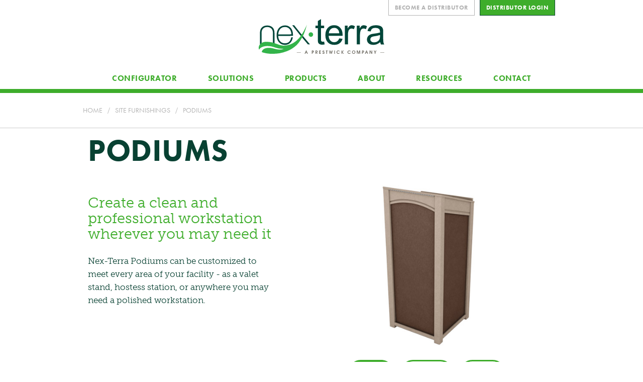

--- FILE ---
content_type: text/html; charset=UTF-8
request_url: https://www.nex-terra.com/product/podiums
body_size: 4643
content:
<!DOCTYPE html>
<!--[if lt IE 7 ]><html lang="en" class="no-js ie6"><![endif]-->
<!--[if IE 7 ]><html lang="en" class="no-js ie7"><![endif]-->
<!--[if IE 8 ]><html lang="en" class="no-js ie8"><![endif]-->
<!--[if IE 9 ]><html lang="en" class="no-js ie9"><![endif]-->
<!--[if (gt IE 9)|!(IE)]><!-->
<html lang="en" class="no-js">
<!--<![endif]-->
<head>
  <META HTTP-EQUIV="Content-type" CONTENT="text/html; charset=UTF-8">
  <meta http-equiv="X-UA-Compatible" content="IE=edge,chrome=1">
  <meta name="viewport" content="width=device-width, initial-scale=1.0" />
<meta name="_globalsign-domain-verification" content="FcUf2Eb_y28bpq4MRGIU_fZ7BmaVSsCfczwUZU0Oqt" />
<!-- Google Tag Manager -->
<script>(function(w,d,s,l,i){w[l]=w[l]||[];w[l].push({'gtm.start':
new Date().getTime(),event:'gtm.js'});var f=d.getElementsByTagName(s)[0],
j=d.createElement(s),dl=l!='dataLayer'?'&l='+l:'';j.async=true;j.src=
'https://www.googletagmanager.com/gtm.js?id='+i+dl;f.parentNode.insertBefore(j,f);
})(window,document,'script','dataLayer','GTM-M3S74NK');</script>
<!-- End Google Tag Manager -->


    
    

        <title>Podiums</title>
<meta name='keywords' content='furnishings, recycled plastic, recycling stations, trash bins, towel caddy, custom solutions' />
<meta name='description' content='Nex-Terra | Custom configured waste and recycling solutions' />
<link rel='canonical' href='https://www.nex-terra.com/product/podiums' />

     



    <link rel="shortcut icon" type="image/png" href="https://www.nex-terra.com/images/favicon.ico">
    <link rel="stylesheet" type="text/css" media="all" href="https://www.nex-terra.com/templates/nex_terra/includes.group/global_css.css" />



    <link rel="canonical" href="https://www.nex-terra.com/product/podiums" />

    <!-- Typekit embed -->
    <script src="//use.typekit.net/ibx0eur.js"></script>
    <script>try{Typekit.load();}catch(e){}</script>

    <!-- Hotjar Tracking Code for https://www.nex-terra.com/ -->
    <script>
        (function(h,o,t,j,a,r){h.hj=h.hj||function(){(h.hj.q=h.hj.q||[]).push(arguments)};
            h._hjSettings={hjid:585828,hjsv:5};
            a=o.getElementsByTagName('head')[0];
            r=o.createElement('script');r.async=1;
            r.src=t+h._hjSettings.hjid+j+h._hjSettings.hjsv;
            a.appendChild(r);
        })(window,document,'//static.hotjar.com/c/hotjar-','.js?sv=');
    </script>

    <script src="https://www.google.com/recaptcha/api.js" async defer></script>
</head>

<body>
<!-- Google Tag Manager (noscript) -->
<noscript><iframe src="https://www.googletagmanager.com/ns.html?id=GTM-M3S74NK"
height="0" width="0" style="display:none;visibility:hidden"></iframe></noscript>
<!-- End Google Tag Manager (noscript) -->

<script type="text/javascript">
var dpwdrsid = '4d7Txr1LOU';
var dpwdrsextid = '5d8a41dd';
var __ibaseUrl = (("https:" == document.location.protocol) ? "https://data.processwebsitedata.com" : "http://data.processwebsitedata.com");
(function () {
var va = document.createElement('script'); va.type = 'text/javascript'; va.async = true;
va.src = __ibaseUrl + '/cscripts/' + dpwdrsid + '-' + dpwdrsextid + '.js';
var sv = document.getElementsByTagName('script')[0]; sv.parentNode.insertBefore(va, sv);
})();
</script>

<a name="top"></a>
    <header itemscope itemtype="http://schema.org/Organization">


    <section class="distributors-navigation desktop tablet">
    
        <p><a href="https://www.nex-terra.com/become-a-distributor" class="become-a-distributor">Become A Distributor</a></p>
        <p><a href="https://www.nex-terra.com/distributor-login/" class="distributor-login">Distributor Login</a></p>
    
    
    </section>


    <section id="logo">
        <a itemprop="url" href="https://www.nex-terra.com">
            <span itemprop="name">
            	<p style="display: none;" itemprop="name">Nex-Terra</p>
            	<!-- Currently affected by mobile and desktop js -->
            	<img id="site-logo" class="gtm-header-logo" src="https://www.nex-terra.comimages/header/nex-terra-logo.svg" itemprop="logo" />
			</span>
        </a>
    </section>



	<!-- Button for mobile menu attached to smaller screen widths by design.js -->
    <div class="mobile-menu-container mobile">
        <a class="mobile_menu">
            <div class="mobile-menu-lines"></div>
            <div class="mobile-menu-plus"></div>
            <div class="mobile-mouse-pointer"></div>
        </a>
    </div>


     <nav id="main-nav" itemscope itemtype="http://schema.org/SiteNavigationElement">
        <ul id="nav">
            <li>
                <a itemprop="url" href="https://www.nex-terra.com/configurator">
                <span itemprop="name" class="gtm-header-link">Configurator</span>
                </a>
            </li>
            <li>
                <a itemprop="url" href="#" class="solution-menu expand">
                <span itemprop="name" class="gtm-header-link">Solutions</span>
                </a>
            </li>

            <li>
                <a itemprop="url" href="#" class="product-menu expand">
                <span itemprop="name" class="gtm-header-link">Products</span>
                </a>
                <ul class="product-mobile-subnav">
                    <li><a href="https://www.nex-terra.com/product-group/waste-and-recycling" class="gtm-header-subnav">Waste &amp; Recycling</a></li>
                    <li><a href="https://www.nex-terra.com/product-group/hospitality" class="gtm-header-subnav">Hospitality</a></li>
                    <li><a href="https://www.nex-terra.com/product-group/site-furnishings" class="gtm-header-subnav">Furnishings</a></li>
                    <li><a href="https://www.nex-terra.com/product/food-service-products" class="gtm-header-subnav">Food Service</a></li>
                </ul>
            </li>

            <li>
                <a itemprop="url" href="https://www.nex-terra.com/about-us">
                    <span itemprop="name" class="gtm-header-link">About</span>
                </a>
            </li>
            <li>
                <a itemprop="url" href="https://www.nex-terra.com/resources">
                    <span itemprop="name" class="gtm-header-link">Resources</span>
                </a>
            </li>
            <li>
                <a itemprop="url" href="https://www.nex-terra.com/contact-us">
                    <span itemprop="name" class="gtm-header-link">Contact</span>
                </a>
            </li>
            <div class="mobile distributor-links">

                
                    <li><a href="https://www.nex-terra.com/become-a-distributor" class="gtm-header-link">Become A Distributor</a></li>
                    <li><a href="https://www.nex-terra.com/distributor-login/" class="gtm-header-link">Distributor Login</a></li>
                


                
            </div>
        </ul>
        <div style="clear: both;"></div>
    </nav>


    <section class="distributors mobile">
      <a href="https://www.nex-terra.com/" class="gtm-header-link">Become A Distributor</a> <a href="https://www.nex-terra.com/" class="gtm-header-link">Distributor Login</a>
    </section>

  <div style="clear: both;"></div>
  </header>

    <div id="products-subnav">
        <div class="product-subnav-container">
            <div class="product-subnav-block">
                <a href="https://www.nex-terra.com/product-group/hospitality">
                    <img src="https://www.nex-terra.com/images/header/icon-menu-towel.png" alt="Hospitality" class="gtm-header-subnav" />
                    <h1 class="gtm-header-subnav">Hospitality <br />Solutions</h1>
                </a>
            </div>
            <div class="product-subnav-block center">
                <a href="https://www.nex-terra.com/product-group/waste-and-recycling">
                    <img src="https://www.nex-terra.com/images/header/icon-menu-waste-recycling.png" alt="Trash and Recycling" class="gtm-header-subnav" />
                    <h1 class="gtm-header-subnav">Waste &amp;<br /> Recycling</h1>
                </a>
            </div>
            <div class="product-subnav-block">
                <a href="https://www.nex-terra.com/product-group/site-furnishings">
                    <img src="https://www.nex-terra.com/images/header/icon-menu-bench.png" alt="Site Furnishings" class="gtm-header-subnav" />
                    <h1 class="gtm-header-subnav">Site<br /> Furnishings</h1>
                </a>
            </div>
            <div class="product-subnav-block">
                <a href="https://www.nex-terra.com/product/food-service-products">
                    <img src="https://www.nex-terra.com/images/header/icon-menu-food-service.png" alt="Food Service" class="gtm-header-subnav" />
                    <h1 class="gtm-header-subnav">Food <br />Service</h1>
                </a>
            </div>
            <div style="clear: both;"></div>
        </div>
        <div style="clear: both;"></div>
    </div>

    <div id="solutions-subnav">
        <div class="solutions-subnav-container">
            <h1>Solutions</h1>
            <div class="solutions-subnav-block left col5">
                <h3>By Location</h3>
                <ul>
                    <li><a href="https://www.nex-terra.com/solution/corporate" class="gtm-header-subnav">Corporate</a></li>
                    <li><a href="https://www.nex-terra.com/solution/education" class="gtm-header-subnav">Education</a></li>
                    <li><a href="https://www.nex-terra.com/solution/fitness" class="gtm-header-subnav">Fitness</a></li>
                    <li><a href="https://www.nex-terra.com/product/food-service" class="gtm-header-subnav">Food Service</a></li>
                    <li><a href="https://www.nex-terra.com/solution/healthcare"  class="gtm-header-subnav">Healthcare</a></li>
                </ul>
                <ul class="right">
                    <li><a href="https://www.nex-terra.com/solution/hospitality" class="gtm-header-subnav">Hospitality</a></li>
                    <li><a href="https://www.nex-terra.com/solution/municipalities" class="gtm-header-subnav">Municipalities</a></li>
                    <li><a href="https://www.nex-terra.com/solution/parks-and-recreation" class="gtm-header-subnav">Parks &amp; Recreation</a></li>
                    <li><a href="https://www.nex-terra.com/solution/venue" class="gtm-header-subnav">Venue</a></li>

                </ul>
                <div style="clear: both;"></div>
            </div>
            <div class="solutions-subnav-block center col2">
                <h3>By Item</h3>
                <ul>
                    <li><a href="https://www.nex-terra.com/solution/compost" class="gtm-header-subnav">Compost</a></li>
                    <li><a href="https://www.nex-terra.com/solution/recycling" class="gtm-header-subnav">Recycling</a></li>
                    <li><a href="https://www.nex-terra.com/solution/trash" class="gtm-header-subnav">Trash</a></li>
                    <li><a href="https://www.nex-terra.com/solution/towels" class="gtm-header-subnav">Towels</a></li>
                </ul>
            </div>
            <div class="solutions-subnav-block right col3">
                <h3>By Initiative</h3>
                <ul>
                    <li><a href="https://www.nex-terra.com/resource/centralized-recycling" class="gtm-header-subnav">Centralized Recycling</a></li>
               </ul>
            </div>
        </div>
        <div style="clear: both;"></div>
    </div>



    

<section id="breadcrumbs" class="desktop tablet">
	<ul>
		<li><a href="https://www.nex-terra.com">home</a></li>
		

		
		

		

		
			
			<!-- / <li><a href="https://www.nex-terra.com/products">Products</a></li> -->
			/ <li>

		 		

		 		
					
						<a href="https://www.nex-terra.com/product-group/site-furnishings">
							
								site furnishings
							
						</a>
					
				

			 </li> 
			 / <li>
			 	
			 		podiums
			 	
			 </li>
			
			
		


		
		 
	</ul>
</section>
<div style="clear: both;"></div>







	









	
	
	
	
	


	<article class="product-top">
			<h1>Podiums</h1>
			
			</article>


			
			



			<article class="product-intro">
				
				<div class="product-hotspot-wrapper col6">
					<div class="hot-spot-block block-1">
							<div class="hot-spot-image">	
								<img src="https://www.nex-terra.com/images/product/product-topofpage-podium-single.jpg">
							</div>							
						</div>
						<div style="clear: both;"></div><div class="hot-spot-block block-2" style="display: none;">
							<div class="hot-spot-image">	
								<img src="https://www.nex-terra.com/images/product/product-topofpage-podium-double.jpg">
							</div>
						</div>
						<div style="clear: both;"></div><div class="hot-spot-block block-3" style="display: none;">
							<div class="hot-spot-image">	
								<img src="https://www.nex-terra.com/images/product/product-topofpage-podium-triple.jpg">
							</div>
						</div>
						<div style="clear: both;"></div>

						<div class="hot-spot-selector-container">
							<div class="hot-spot-selector">
									<a class="button-white selector-1 active">Small</a>
								</div><div class="hot-spot-selector">
									<a class="button-white selector-2 ">Medium</a>
								</div><div class="hot-spot-selector">
									<a class="button-white selector-3 ">Large</a>
								</div>
							<div style="clear: both;"></div>
						</div>
				</div>

				
				
				<div class="product-intro-text col5">
						
					<h3></h3>
					<h1></h1>
					<h2>Create a clean and professional workstation wherever you may need it</h2>
					<p><p>Nex-Terra Podiums can be customized to meet every area of your facility - as a valet stand, hostess station, or anywhere you may need a polished workstation.</p></p>
				</div>

				<div style="clear: both;"></div>
			</article>


			


			
			
			
			
			

			

			

			
			
			
			
			
			
			

			


		



			


			
			
			
			
			

			
				<div class="case-study-preview-container">




	



</div>
















	<footer>

		
		<section class="solution-links desktop">
			<div class="col3">
				<h4><a href="https://www.nex-terra.com/configurator" class="gtm-footer-text">Configurator</a></h4>
				<h4><a href="https://www.nex-terra.com/about-us" class="gtm-footer-text">About</a></h4>
				<h4><a href="https://www.nex-terra.com/resources" class="gtm-footer-text">Resources</a></h4>
				<h4><a href="https://www.nex-terra.com/become-a-distributor" class="gtm-footer-text">Become a Distributor</a></h4>
				<h4><a href="https://www.nex-terra.com/distributor-login" class="gtm-footer-text">Distributor Login</a></h4>
				<h4><a href="https://www.nex-terra.com/contact-us" class="gtm-footer-text">Contact Us</a></h4>
			</div>

			<div class="col3">
				<h4>Products</h4>
				<ul>
					<!-- Product Categories -->
					<li><a href="https://www.nex-terra.com/product-group/waste-and-recycling" class="gtm-footer-text">Waste and Recycle</a></li>
					<li><a href="https://www.nex-terra.com/product-group/towel-solutions" class="gtm-footer-text">Towel Solutions</a></li>
					<li><a href="https://www.nex-terra.com/product-group/furnishings" class="gtm-footer-text">Furnishings</a></li>
				</ul>
			</div>

			<div class="col3">
				<h4>Solutions</h4>
				<ul>
				
						<li><a href="https://www.nex-terra.com/solution/parks-and-recreation" class="gtm-footer-text">Parks &amp; Recreation</a></li>
				
						<li><a href="https://www.nex-terra.com/solution/education" class="gtm-footer-text">Education</a></li>
				
						<li><a href="https://www.nex-terra.com/solution/corporate" class="gtm-footer-text">Corporate</a></li>
				
						<li><a href="https://www.nex-terra.com/solution/municipalities" class="gtm-footer-text">Municipalities</a></li>
				
						<li><a href="https://www.nex-terra.com/solution/healthcare" class="gtm-footer-text">Healthcare</a></li>
				
						<li><a href="https://www.nex-terra.com/solution/hospitality" class="gtm-footer-text">Hospitality</a></li>
				
						<li><a href="https://www.nex-terra.com/solution/fitness" class="gtm-footer-text">Fitness</a></li>
				
						<li><a href="https://www.nex-terra.com/solution/venue" class="gtm-footer-text">Venues</a></li>
				
				</ul>
			</div>

			<div class="col3 last">
				<h4>&nbsp;</h4>
				<ul>
					<li><a href="https://www.nex-terra.com/resource/centralized-recycling" class="gtm-footer-text">Centralized Recycling</a></li>
				</ul>
				<br />
				<ul>
				
					<li><a href="https://www.nex-terra.com/solution/recycling" class="gtm-footer-text">Recycling</a></li>
				
					<li><a href="https://www.nex-terra.com/solution/trash" class="gtm-footer-text">Trash</a></li>
				
					<li><a href="https://www.nex-terra.com/solution/compost" class="gtm-footer-text">Compost</a></li>
				
					<li><a href="https://www.nex-terra.com/solution/towels" class="gtm-footer-text">Towels</a></li>
				
				</ul>

			</div>
			<div style="clear: both;"></div>
		</section>

		

		<section id="copyright" itemscope itemtype="http://schema.org/Organization">
			<p>Copyright 2026 Nex-Terra.com</p>
			<p itemprop="address" itemscope itemtype="http://schema.org/PostalAddress"><a href="https://www.google.com/maps/place/W248+N5499+Executive+Dr,+Sussex,+WI+53089/@43.1172779,-88.245527,17z/data=!3m1!4b1!4m5!3m4!1s0x8805ab86d7251ac1:0x352831cd754926a1!8m2!3d43.1172779!4d-88.2433383" target="_blank"><span itemprop="streetAddress">W248 N5499 Executive Drive</span>, <span itemprop="addressLocality">Sussex, Wisconsin</span> <span itemprop="postalCode">53089</span></a> &bull; <span itemprop="telephone">1.888.948.3772</span></p>
			<p class="footer-links"><a href="https://www.nex-terra.com/privacy-policy">Privacy Policy</a> &bull; <a href="https://www.nex-terra.com/terms-of-service">Terms of Service</a> &bull; <a href="http://www.prestwickpatents.com" target="_blank">Patents</a></p>

			<p class="mobile back-to-top"><a href="#top">&#8679;</a></p>
		</section>
	</footer>



	
	    <link rel="stylesheet" href="https://www.nex-terra.com/templates/nex_terra/includes-js.group/smoothness-jquery-ui.css">
		<script src="https://ajax.googleapis.com/ajax/libs/jquery/2.2.4/jquery.min.js"></script>
		<script src="https://www.nex-terra.com/templates/nex_terra/includes-js.group/design.js"></script>
	

	 
	 
	 
	 
	    <script src="https://www.nex-terra.com/templates/nex_terra/includes-js.group/product.js"></script>
		<script src="https://www.nex-terra.com/templates/nex_terra/includes-js.group/sticky-nav.js"></script>
	 
	 
	 
	<script type="text/javascript">
		piAId = '514651';
		piCId = '96640';
		piHostname = 'pi.pardot.com';

		(function() {
			function async_load(){
				var s = document.createElement('script'); s.type = 'text/javascript';
				s.src = ('https:' == document.location.protocol ? 'https://pi' : 'http://cdn') + '.pardot.com/pd.js';
				var c = document.getElementsByTagName('script')[0]; c.parentNode.insertBefore(s, c);
			}
			if(window.attachEvent) { window.attachEvent('onload', async_load); }
			else { window.addEventListener('load', async_load, false); }
		})();
	</script>
<!-- CANDDi https://www.canddi.com/privacy -->
<script async type="text/javascript" src="//cdns.canddi.com/p/d60d9f641ef78d7505d62219acb3c8a0.js"></script>
<noscript style='position: absolute; left: -10px;'><img src='https://i.canddi.com/i.gif?A=d60d9f641ef78d7505d62219acb3c8a0'/></noscript>
<!-- /END CANDDi -->
</body>
</html>

--- FILE ---
content_type: text/css
request_url: https://www.nex-terra.com/templates/nex_terra/includes.group/global_css.css
body_size: 11555
content:
html, body, div, span, object, iframe, h1, h2, h3, h4, h5, h6, p, blockquote, pre,
a, abbr, acronym, address, cite, code, del, dfn, em, img, ins, kbd, q, s, samp,
small, strong, sub, sup, var, b, u, i, center, dl, dt, dd, ol, ul, li,
fieldset, form, label, legend, table, caption, tbody, tfoot, thead, tr, th, td,
article, aside, canvas, details, figcaption, figure,
header, hgroup, menu, nav,
section, summary, time, mark, audio, video {
  margin: 0;
  padding: 0;
  border: 0;
  outline: 0;
  font-size: 100%;
  font: inherit;
  vertical-align: baseline; }

/* HTML5 display-role reset for older browsers */
article, aside, details, figcaption, figure, footer, header, hgroup, menu, nav, section {
  display: block; }

body {
  line-height: 1; }

ol, ul {
  list-style: none; }

blockquote, q {
  quotes: none; }

blockquote:before, blockquote:after, q:before, q:after {
  content: '';
  content: none; }

ins {
  text-decoration: none; }

del {
  text-decoration: line-through; }

table {
  border-collapse: collapse;
  border-spacing: 0; }

/*:: Clearfix
---------------------------------------------------------------- */
.cf {
  *zoom: 1; }

.cf:before, .cf:after {
  display: table;
  content: "";
  line-height: 0; }

.cf:after {
  clear: both; }

/*:: Common
---------------------------------------- */
/* Lets make life easy */
*, *:before, *:after {
  -moz-box-sizing: border-box;
  -webkit-box-sizing: border-box;
  box-sizing: border-box; }

body {
  text-rendering: optimizeLegibility;
  background: #fff;
  color: #122e45;
  font-size: 18px;
  font-family: "proxima-nova";
  line-height: 28px;
  margin: 0px; }

main, menu {
  display: block; }

a {
  text-decoration: none; }

ul {
  list-style: none; }

ol {
  list-style: decimal; }

strong, b {
  font-weight: bold; }

small {
  font-size: smaller; }

em {
  font-style: italic; }

hr {
  height: 1px;
  border: 0; }

fieldset {
  margin: 0;
  padding: 0; }

button {
  cursor: pointer; }

button:focus {
  outline: 0; }

input:focus {
  outline: 0; }

img {
  display: block; }

/* *********************************************************************************************************************
 * Main container for all
 */
.onerow {
  clear: both;
  padding: 0 10px;
  margin: 0 0 0 1%; }

/* *********************************************************************************************************************
 * Common columns definitions
 */
.col1, .col2, .col3, .col4, .col5, .col6, .col7, .col8, .col9, .col10, .col11, .col12 {
  float: left;
  margin: 0 3% 0 0; }

.col1.last, .col2.last, .col3.last, .col4.last, .col5.last, .col6.last, .col7.last, .col8.last, .col9.last, .col10.last, .col11.last, .col12 {
  margin: 0; }

.col1 {
  width: 5.5%; }

.col2 {
  width: 14%; }

.col3 {
  width: 22.5%; }

.col4 {
  width: 31%; }

.col5 {
  width: 39.5%; }

.col6 {
  width: 48%; }

.col7 {
  width: 56.5%; }

.col8 {
  width: 65%; }

.col9 {
  width: 73.5%; }

.col10 {
  width: 82%; }

.col11 {
  width: 90.5%; }

.col12 {
  width: 99%;
  margin: 0; }

/* *********************************************************************************************************************
 * Small devices
 */
@media all and (max-width: 768px) {
  .col1, .col2, .col3, .col4, .col5, .col6, .col7, .col8, .col9, .col10, .col11 {
    float: none;
    width: 99%;
    padding: 0 25px; } }
form#search input[type="search"] {
  -webkit-appearance: none; }

/* Embeded fonts from TypeKit */
@font-face {
  font-family: 'icomoon';
  src: url("{site_url}/fonts/icomoon.eot?kmhzeb");
  src: url("{site_url}/fonts/icomoon.eot?#iefixkmhzeb") format("embedded-opentype"), url("{site_url}/fonts/icomoon.woff?kmhzeb") format("woff"), url("{site_url}/fonts/icomoon.ttf?kmhzeb") format("truetype"), url("{site_url}/fonts/icomoon.svg?kmhzeb#icomoon") format("svg");
  font-weight: normal;
  font-style: normal; }
[class^="icon-"], [class*=" icon-"] {
  font-family: 'icomoon';
  speak: none;
  font-style: normal;
  font-weight: normal;
  font-variant: normal;
  text-transform: none;
  line-height: 1;
  /* Better Font Rendering =========== */
  -webkit-font-smoothing: antialiased;
  -moz-osx-font-smoothing: grayscale; }

.icon-location:before {
  content: "\e600"; }

.icon-googleplus:before {
  content: "\e601"; }

.icon-facebook:before {
  content: "\e602"; }

.icon-twitter:before {
  content: "\e603"; }

.icon-flickr:before {
  content: "\e604"; }

.icon-linkedin:before {
  content: "\e605"; }

/* Colors */
/* Fonts */
/*
	regular:			font-weight: 400; font-style: normal;
	italic:				font-weight: 400; font-style: italic;
	bold: 				font-weight: 700; font-style: normal;		
*/
/*
	regular:			font-weight: 400; font-style: normal;
	italic:				font-weight: 400; font-style: italic;
	bold: 				font-weight: 700; font-style: normal;		
*/
.mobile {
  display: none; }

.tablet {
  display: none; }

.desktop {
  display: block; }

body, html {
  min-width: 300px;
  overflow-x: hidden; }
  body h1, html h1 {
    text-transform: uppercase;
    font-family: futura-pt;
    color: #084132;
    font-weight: 700;
    font-size: 3.375em;
    margin-top: 5px;
    line-height: 0.8em;
    letter-spacing: 0.5px; }
  body h2, html h2 {
    color: #3ead2b;
    font-family: museo-slab;
    font-size: 1.6em;
    margin: 20px 0;
    line-height: 1.1em;
    font-weight: 300; }
  body h3, html h3 {
    text-transform: uppercase;
    font-family: futura-pt;
    color: #084132;
    font-weight: 700;
    font-size: 1.5em;
    letter-spacing: 0.5px; }
  body h4, html h4 {
    font-family: futura-pt;
    color: #084132;
    letter-spacing: 0.5px; }
  body h5, html h5 {
    font-family: museo-slab;
    color: #084132;
    font-size: 1.1em;
    font-weight: 700; }
  body p, html p {
    /*
    		font-family: $font-serif;
    		color: $dark-green;
    		margin-bottom: 25px;
    		font-weight: 300;
    */
    font-size: 17px;
    font-family: museo-slab;
    color: #084132;
    margin-bottom: 25px;
    font-weight: 100;
    line-height: 26px; }
  body img.hero-image, html img.hero-image {
    width: 100%; }
  body img.padded, html img.padded {
    padding: 15px 0 35px; }
  body hr.grey, html hr.grey {
    background-color: #b3b3b3; }

/* ------ Button Styling  ------- */
a.text-link {
  color: #3ead2b; }
  a.text-link:hover {
    color: #084132; }

a.button-white {
  /*
  	border: 3px solid $light-green;
  	color: $light-green;
  	font-family: $font-sanserif;
  	padding: 7px 20px;
  	text-transform: uppercase;
  	font-size: 0.8em;
  	border-radius: 45px;
  	cursor: pointer;
  */
  border: 3px solid #3ead2b;
  color: #3ead2b;
  font-family: futura-pt;
  font-weight: 700;
  padding: 7px 20px;
  text-transform: uppercase;
  letter-spacing: 0.05em;
  font-size: 0.7em;
  border-radius: 45px;
  cursor: pointer; }
  a.button-white:hover, a.button-white.active {
    background-color: #3ead2b;
    color: #ffffff; }

.button-green {
  border: 3px solid #3ead2b;
  background-color: #3ead2b;
  color: #ffffff;
  font-family: futura-pt;
  padding: 7px 20px;
  text-transform: uppercase;
  font-size: 1.0em;
  letter-spacing: 0.8px;
  border-radius: 45px;
  cursor: pointer;
  font-weight: 700; }
  .button-green:hover {
    background-color: #ffffff;
    color: #3ead2b; }

a.button-dark-green {
  border: 3px solid #084132;
  background-color: #084132;
  color: #ffffff;
  font-family: futura-pt;
  padding: 7px 20px;
  text-transform: uppercase;
  font-size: 1.0em;
  letter-spacing: 0.8px;
  border-radius: 45px;
  cursor: pointer;
  font-weight: 700; }
  a.button-dark-green:hover {
    background-color: #3ead2b;
    border: 3px solid #3ead2b;
    color: #ffffff; }

a.button-gray {
  /*
  	border: 3px solid $light-grey;
  	background-color: $white;
  	color: $light-grey;
  	font-family: $font-sanserif;
  	padding: 7px 20px;
  	text-transform: uppercase;
  	font-size: 0.8em;
  	border-radius: 45px;
  	cursor: pointer;	
  */
  border: 3px solid #b3b3b3;
  background-color: white;
  color: #b3b3b3;
  font-family: futura-pt;
  font-weight: 700;
  padding: 7px 20px;
  text-transform: uppercase;
  font-size: 0.7em;
  letter-spacing: 0.05em;
  border-radius: 45px;
  cursor: pointer; }
  a.button-gray:hover {
    background-color: #b3b3b3;
    color: #ffffff; }

a.button-white-on-green {
  border: 3px solid #ffffff;
  background-color: #ffffff;
  color: #3ead2b;
  font-family: futura-pt;
  padding: 7px 20px;
  text-transform: uppercase;
  font-size: 0.8em;
  border-radius: 45px;
  cursor: pointer; }
  a.button-white-on-green:hover {
    background-color: #3ead2b;
    color: #ffffff; }

div.call-to-action-container {
  width: 100%; }
  div.call-to-action-container.green {
    background-color: #084132;
    color: #ffffff; }
  div.call-to-action-container article.call-to-action {
    padding: 20px 0 40px 0;
    margin: 0 auto;
    text-align: center; }
    div.call-to-action-container article.call-to-action h2 {
      color: #ffffff;
      margin-bottom: 30px; }
    div.call-to-action-container article.call-to-action h3 {
      color: #ffffff;
      font-size: 1.0em;
      font-weight: 300; }
      div.call-to-action-container article.call-to-action h3 a {
        color: #ffffff; }
        div.call-to-action-container article.call-to-action h3 a:hover {
          color: #3ead2b; }

div.grey-line {
  width: 100%;
  border-bottom: 1px solid #ccc;
  height: 1px; }

span.trademark {
  font-weight: 300;
  font-size: 0.6em;
  vertical-align: top;
  line-height: 1; }

@media screen and (max-width: 500px) {
  body div.call-to-action-container article.call-to-action h3 {
    font-size: 0.8em; } }
div#lightbox {
  display: none;
  position: fixed;
  /* keeps the lightbox window in the current viewport */
  top: 0;
  left: 0;
  width: 100%;
  height: 100%;
  background-color: rgba(239, 239, 239, 0.95);
  text-align: center;
  z-index: 5000;
  cursor: pointer; }
  div#lightbox p {
    float: right;
    color: #fff;
    margin: 20px 20px 20px 0;
    padding: 7px 5px;
    background-color: rgba(0, 0, 0, 0.8); }
  div#lightbox h3 {
    margin-top: 50px;
    color: #3ead2b; }
  div#lightbox img {
    max-width: 80%;
    margin: 50px auto 0 auto;
    max-height: 600px; }

a.lightbox-trigger {
  cursor: pointer; }

article.configure-header {
  padding-bottom: 35px; }
  article.configure-header img {
    float: left;
    margin: 0 25px 35px 0; }

div.configure-hero img {
  width: 100%; }

article.pre-sliding-bin {
  margin-top: 45px; }

article.sliding-bin {
  position: relative;
  margin: 0 auto 150px auto; }
  article.sliding-bin div.sliding-bin-text-blocks {
    width: 55%;
    float: left; }
    article.sliding-bin div.sliding-bin-text-blocks h3 {
      font-size: 1.0em;
      letter-spacing: 2px; }
    article.sliding-bin div.sliding-bin-text-blocks section {
      padding-top: 220px; }
      article.sliding-bin div.sliding-bin-text-blocks section.block-1 {
        padding-top: 35px; }
      article.sliding-bin div.sliding-bin-text-blocks section.block-7 {
        padding-top: 280px;
        padding-bottom: 180px; }
      article.sliding-bin div.sliding-bin-text-blocks section h3 {
        margin-top: 30px; }
      article.sliding-bin div.sliding-bin-text-blocks section img {
        margin-top: 3%; }
      article.sliding-bin div.sliding-bin-text-blocks section div.id-list ul {
        display: inline-block;
        margin: 3% 8% 0 0; }
        article.sliding-bin div.sliding-bin-text-blocks section div.id-list ul li {
          font-family: museo-slab; }
  article.sliding-bin div.sliding-bin-image {
    position: absolute;
    margin-top: 90px;
    right: 2%; }
    article.sliding-bin div.sliding-bin-image img {
      width: 400px;
      float: right; }
  article.sliding-bin section.mobile img.sliding-product {
    margin: 0;
    padding: 0; }

article.sliding-bin {
  position: relative;
  margin: 0 auto 150px auto;
  min-width: 960px; }
  article.sliding-bin section {
    padding: 40px 0;
    border-top: 1px solid #efefef; }
    article.sliding-bin section.block-1, article.sliding-bin section.block-2, article.sliding-bin section.block-3, article.sliding-bin section.block-4, article.sliding-bin section.block-5, article.sliding-bin section.block-6, article.sliding-bin section.block-7, article.sliding-bin section.block-8 {
      background-repeat: no-repeat;
      background-position: right 22% center;
      background-attachment: fixed; }
    article.sliding-bin section div.sliding-bin-text-blocks {
      width: 51%;
      float: left; }
      article.sliding-bin section div.sliding-bin-text-blocks h3 {
        margin-top: 30px; }
      article.sliding-bin section div.sliding-bin-text-blocks img {
        margin-top: 3%; }
      article.sliding-bin section div.sliding-bin-text-blocks div.id-list ul {
        display: inline-block;
        margin: 3% 8% 0 0; }
        article.sliding-bin section div.sliding-bin-text-blocks div.id-list ul li {
          font-family: museo-slab; }

@media screen and (max-width: 976px) {
  article.sliding-bin {
    min-width: auto; }
    article.sliding-bin section div.sliding-bin-text-blocks {
      width: 100%;
      padding-left: 55px; } }
@media screen and (max-width: 640px) {
  article.configure-header p a.button-green {
    font-size: 0.9em; }

  article.pre-sliding-bin h1 {
    font-size: 1.7em; }

  article.sliding-bin {
    min-width: 100%; }
    article.sliding-bin section {
      padding-top: 0; }
      article.sliding-bin section div.sliding-bin-text-blocks {
        width: 100%;
        padding-left: 0; }
        article.sliding-bin section div.sliding-bin-text-blocks p {
          word-wrap: break-word; }
        article.sliding-bin section div.sliding-bin-text-blocks img {
          width: 100%;
          height: 100%;
          max-width: 271px;
          padding-top: 0; } }
@media screen and (max-width: 550px) {
  article.sliding-bin section div.sliding-bin-text-blocks {
    width: 90%; } }
/* *********************************************************************************************************************
 * Home page specific styling
 */
div#featured-slides {
  position: relative;
  overflow: hidden;
  width: 100%; }
  div#featured-slides div#featured-slides-scroll {
    overflow: auto;
    overflow-x: hidden;
    position: absolute;
    width: 101%;
    height: 100%; }
    div#featured-slides div#featured-slides-scroll div#move-on-scroll div.home-page-hero {
      position: relative;
      /*
      					h1 {
      						position: absolute;
      						z-index: 22;
      						color: $white;
      						line-height: 1em;
      						
      						&.first {
      							max-width: 50%;
      							margin: 12% 2% 0 8%;
      							text-shadow: 1px 1px #333;
      						}
      						&.second {
      							max-width: 50%;
      							margin: 13% 2% 0 8%;
      							text-shadow: 2px 4px 2px #333;
      						}
      						&.third {
      							max-width: 55%;
      							margin: 20% 2% 0 35%;
      							text-shadow: 1px 1px #333;
      						}
      					}
      					a {
      				 		position: absolute;
      				 		&.first {
      							z-index: 31;
      				 		}
      				 		&.second {
      				 			z-index: 32;
      				 		}
      				 		&.third {
      				 			z-index: 33;
      				 		}
      */ }
      div#featured-slides div#featured-slides-scroll div#move-on-scroll div.home-page-hero div.home-page-hero-text {
        position: absolute;
        z-index: 22; }
        div#featured-slides div#featured-slides-scroll div#move-on-scroll div.home-page-hero div.home-page-hero-text.first {
          max-width: 23%;
          margin: 8% 2% 0 62%; }
          div#featured-slides div#featured-slides-scroll div#move-on-scroll div.home-page-hero div.home-page-hero-text.first h1 {
            max-width: 600px; }
            div#featured-slides div#featured-slides-scroll div#move-on-scroll div.home-page-hero div.home-page-hero-text.first h1 span.solutions {
              letter-spacing: 7px; }
          div#featured-slides div#featured-slides-scroll div#move-on-scroll div.home-page-hero div.home-page-hero-text.first h2 {
            text-shadow: none;
            color: #ffffff;
            width: 150%; }
        div#featured-slides div#featured-slides-scroll div#move-on-scroll div.home-page-hero div.home-page-hero-text.second {
          max-width: 45%;
          margin: 18% 2% 0 62%; }
          div#featured-slides div#featured-slides-scroll div#move-on-scroll div.home-page-hero div.home-page-hero-text.second h1 {
            color: #ffffff;
            font-size: 2.8em; }
          div#featured-slides div#featured-slides-scroll div#move-on-scroll div.home-page-hero div.home-page-hero-text.second h2 {
            width: 160%;
            color: #ffffff;
            text-shadow: none; }
        div#featured-slides div#featured-slides-scroll div#move-on-scroll div.home-page-hero div.home-page-hero-text.third {
          max-width: 55%;
          margin: 17% 2% 0 35%; }
          div#featured-slides div#featured-slides-scroll div#move-on-scroll div.home-page-hero div.home-page-hero-text.third h1 {
            font-size: 2.7em;
            max-width: 950px; }
        div#featured-slides div#featured-slides-scroll div#move-on-scroll div.home-page-hero div.home-page-hero-text h1 {
          color: #ffffff;
          line-height: 1em;
          text-shadow: 1px 1px #333;
          margin-bottom: 32px;
          max-width: 1000px; }
        div#featured-slides div#featured-slides-scroll div#move-on-scroll div.home-page-hero div.home-page-hero-text h2 {
          margin: 5px 0 32px 0;
          font-size: 1.4em;
          font-weight: 500;
          text-shadow: 1px 1px 3px #fff; }
      div#featured-slides div#featured-slides-scroll div#move-on-scroll div.home-page-hero img {
        width: 100%;
        position: absolute; }
        div#featured-slides div#featured-slides-scroll div#move-on-scroll div.home-page-hero img.first-hero {
          z-index: 10; }
        div#featured-slides div#featured-slides-scroll div#move-on-scroll div.home-page-hero img.second-hero {
          z-index: 9; }
        div#featured-slides div#featured-slides-scroll div#move-on-scroll div.home-page-hero img.third-hero {
          z-index: 8; }
  div#featured-slides div.scroll-buttons {
    /* border: 1px solid #fff; */
    z-index: 5000;
    position: relative;
    float: right;
    right: 20px;
    top: 40%; }
    div#featured-slides div.scroll-buttons div.bullets {
      width: 16px;
      height: 16px;
      display: block;
      /* *display:inline; */
      *zoom: 1;
      /* padding: 6px 11px 6px; */
      cursor: pointer;
      margin-bottom: 10px; }
      div#featured-slides div.scroll-buttons div.bullets span {
        display: block;
        width: 16px;
        height: 16px;
        border-radius: 50%;
        background: #fff;
        /* background: rgba(62, 173, 43, 0.5); */
        border: 1px solid #3ead2b; }
        div#featured-slides div.scroll-buttons div.bullets span:hover {
          background: #3ead2b; }
        div#featured-slides div.scroll-buttons div.bullets span.active {
          background: #3ead2b; }

div#featured-slides-mobile, div#featured-slides-tablet {
  display: none; }

div.subhero-block {
  max-width: 1200px;
  width: 100%;
  margin: 40px auto;
  padding: 0 0 0 60px; }
  div.subhero-block div.subhero-block-text {
    max-width: 700px;
    width: 45%; }
    div.subhero-block div.subhero-block-text.right {
      float: right;
      padding-top: 45px; }
    div.subhero-block div.subhero-block-text.left {
      float: left;
      padding-left: 80px;
      width: 55%;
      padding-top: 75px; }
  div.subhero-block div.subhero-block-image {
    position: relative;
    display: block; }
    div.subhero-block div.subhero-block-image.right {
      float: right;
      margin-right: -150px;
      width: 600px; }
      div.subhero-block div.subhero-block-image.right img {
        display: block; }
    div.subhero-block div.subhero-block-image.left {
      float: left;
      margin-left: -200px; }
      div.subhero-block div.subhero-block-image.left img {
        display: block; }

div.gallery-container {
  border-top: 5px solid #3ead2b;
  width: 100%;
  background-image: url("https://www.nex-terra.com/images/shared/cream_pixels.png");
  border-bottom: 1px solid #444; }
  div.gallery-container article.case-studies div.royalSlider div.slider-block-left {
    float: left;
    width: 42%;
    padding: 40px 0 0 40px; }
  div.gallery-container article.case-studies div.royalSlider div.slider-block-right {
    float: left;
    width: 58%;
    padding: 60px 0 0 25px; }
    div.gallery-container article.case-studies div.royalSlider div.slider-block-right p {
      max-width: 400px; }

@media screen and (min-width: 1131px) and (max-width: 1245px) {
  div#featured-slides div#featured-slides-scroll div#move-on-scroll div.home-page-hero div.home-page-hero-text h1.second {
    font-size: 2.4em; } }
@media screen and (min-width: 960px) and (max-width: 1130px) {
  div#featured-slides div#featured-slides-scroll div#move-on-scroll div.home-page-hero div.home-page-hero-text h1 {
    font-size: 2.5em; }
  div#featured-slides div#featured-slides-scroll div#move-on-scroll div.home-page-hero div.home-page-hero-text.first h1 span.solutions {
    letter-spacing: 5px; }
  div#featured-slides div#featured-slides-scroll div#move-on-scroll div.home-page-hero div.home-page-hero-text.first h2 {
    font-size: 1.2em; }
  div#featured-slides div#featured-slides-scroll div#move-on-scroll div.home-page-hero div.home-page-hero-text.second {
    max-width: 45%;
    margin: 18% 2% 0 61%; }
    div#featured-slides div#featured-slides-scroll div#move-on-scroll div.home-page-hero div.home-page-hero-text.second h1 {
      color: #ffffff;
      text-shadow: none;
      font-size: 2.1em; }

  div.subhero-block div.subhero-block-image.right {
    margin-right: -27%; }
  div.subhero-block div.subhero-block-image.left {
    margin-left: -37%; } }
@media screen and (max-width: 959px) {
  div#featured-slides {
    display: none; }
    div#featured-slides div.scroll-buttons {
      display: none; }

  div#featured-slides-mobile {
    display: block;
    margin-bottom: 75px; }
    div#featured-slides-mobile img {
      width: 100%; }

  div.subhero-block {
    padding: 0 0 45px 0; }
    div.subhero-block div.subhero-block-image.right {
      float: none;
      margin: 0 auto; }
      div.subhero-block div.subhero-block-image.right img {
        width: 60%;
        margin: 0 auto; }
    div.subhero-block div.subhero-block-image.left {
      float: none;
      margin: 0; }
      div.subhero-block div.subhero-block-image.left img {
        width: 60%;
        margin: 0 auto; }
    div.subhero-block div.subhero-block-text {
      width: 100%; }
      div.subhero-block div.subhero-block-text.right {
        float: none;
        margin: 0 auto;
        padding: 10px 0 0 4%;
        width: 80%; }
      div.subhero-block div.subhero-block-text.left {
        float: none;
        margin: 0 auto;
        padding: 0 0 0 4%;
        width: 80%; } }
@media screen and (min-width: 569px) and (max-width: 959px) {
  div#featured-slides div#featured-slides-scroll {
    display: none; }
  div#featured-slides div.scroll-buttons {
    display: none; }

  div#featured-slides-tablet {
    display: block; }
    div#featured-slides-tablet img {
      width: 100%; }
    div#featured-slides-tablet h1 {
      font-size: 2.8em; }

  div#featured-slides-mobile {
    display: none; } }
@media screen and (max-width: 568px) {
  div#featured-slides div#featured-slides-scroll {
    display: none; }
  div#featured-slides div.scroll-buttons {
    display: none; }

  div#featured-slides-mobile {
    display: block; }
    div#featured-slides-mobile img {
      width: 100%; }
    div#featured-slides-mobile h1 {
      font-size: 1.8em; }

  div.subhero-block div.subhero-block-text.right {
    padding: 10px 10px 0 20px;
    width: 100%; }
  div.subhero-block div.subhero-block-text.left {
    padding: 0 10px 0 20px;
    width: 100%; }
  div.subhero-block div.subhero-block-image.right {
    width: auto;
    margin: 0; } }
/* *********************************************************************************************************************
 * Case studies page specific styling
 */
div.headline-block {
  width: 100%;
  border-bottom: 1px solid #ccc; }
  div.headline-block h1 {
    max-width: 960px;
    margin: 0 auto;
    padding: 20px 10px 5px; }
  div.headline-block p.date-category {
    color: #3ead2b;
    font-size: 0.8em;
    max-width: 960px;
    margin: 0 auto;
    padding: 0px 10px 5px; }

div.case-study-preview-container {
  border-top: 5px solid #3ead2b;
  width: 100%;
  background-image: url("https://www.nex-terra.com/images/shared/cream_pixels.png");
  border-bottom: 1px solid #444; }
  div.case-study-preview-container article.case-study-preview {
    margin: 35px auto 40px auto; }
    div.case-study-preview-container article.case-study-preview div.case-study-text {
      display: inline-block;
      width: 49%;
      vertical-align: top;
      padding-top: 1%; }
      div.case-study-preview-container article.case-study-preview div.case-study-text h1 {
        text-shadow: 1px 1px 1px #ffffff; }
    div.case-study-preview-container article.case-study-preview div.case-study-image {
      float: right;
      width: 49%; }
      div.case-study-preview-container article.case-study-preview div.case-study-image img {
        margin: 0 auto; }

@media screen and (max-width: 786px) {
  div.case-study-preview-container article.case-study-preview div.case-study-text {
    width: 100%; } }
/* *********************************************************************************************************************
 * Solutions page specific styling
 */
div.solution-example-block {
  position: relative;
  margin-top: 15px; }
  div.solution-example-block div.solution-example-block-image {
    position: relative; }
    div.solution-example-block div.solution-example-block-image img {
      width: 100%; }
  div.solution-example-block div.solution-example-block-text {
    position: absolute;
    z-index: 5;
    max-width: 40%; }
    div.solution-example-block div.solution-example-block-text p {
      font-family: museo-slab;
      font-size: 1.4em;
      font-weight: 500;
      line-height: 1.3;
      padding-bottom: 16px;
      margin-bottom: 5px; }
      div.solution-example-block div.solution-example-block-text p.link {
        padding-bottom: 0; }
      div.solution-example-block div.solution-example-block-text p a {
        display: block;
        font-family: futura-pt;
        text-transform: uppercase;
        font-size: 0.7em;
        font-weight: 800;
        letter-spacing: 2px; }
    div.solution-example-block div.solution-example-block-text.white p a, div.solution-example-block div.solution-example-block-text.white p {
      color: #ffffff;
      text-shadow: 1px 1px #333; }
    div.solution-example-block div.solution-example-block-text.white p.copy {
      border-bottom: 1px solid #ffffff; }
    div.solution-example-block div.solution-example-block-text.black p a, div.solution-example-block div.solution-example-block-text.black p {
      color: #084132; }
    div.solution-example-block div.solution-example-block-text.black p.copy {
      border-bottom: 1px solid #084132; }
    div.solution-example-block div.solution-example-block-text.white-green-background {
      background-color: rgba(63, 63, 63, 0.85);
      padding: 10px 10px; }
      div.solution-example-block div.solution-example-block-text.white-green-background p {
        color: #ffffff; }
        div.solution-example-block div.solution-example-block-text.white-green-background p.copy {
          border-bottom: 1px solid #ffffff; }
        div.solution-example-block div.solution-example-block-text.white-green-background p a {
          color: #ffffff; }

article.product-solution img {
  float: left;
  margin-right: 25px; }

div.solution-icon-bar {
  width: 100%;
  background-image: url("https://www.nex-terra.com/images/shared/cream_pixels.png");
  text-align: center; }
  div.solution-icon-bar img {
    margin: 0 auto;
    padding: 15px 0; }

div.solution_related_product_block {
  padding-bottom: 45px; }
  div.solution_related_product_block img {
    width: 100%; }
  div.solution_related_product_block p {
    font-size: 0.875em;
    margin-bottom: 4px; }
    div.solution_related_product_block p a {
      color: #3ead2b;
      font-family: futura-pt;
      text-transform: uppercase;
      font-weight: 700; }

article.solution-3-blocks {
  margin-top: 25px; }
  article.solution-3-blocks h2 {
    margin-bottom: 5px; }
  article.solution-3-blocks p {
    font-size: 0.9em; }
    article.solution-3-blocks p a {
      color: #3ead2b;
      font-family: futura-pt;
      text-transform: uppercase; }

@media screen and (min-width: 1007px) and (max-width: 1250px) {
  div.solution-example-block div.solution-example-block-text p {
    font-size: 1.1em;
    line-height: 1.4em; } }
@media screen and (min-width: 786px) and (max-width: 1006px) {
  div.solution-example-block div.solution-example-block-text p {
    font-size: 0.9em;
    line-height: 1.2em; } }
@media screen and (max-width: 786px) {
  div.solution-example-block {
    margin: 35px 0 60px 0; }
    div.solution-example-block img {
      width: 100%; }
    div.solution-example-block p {
      padding: 20px 40px 0 40px;
      margin: 0;
      font-size: 1.0em;
      line-height: 1.4em;
      color: #084132; }
      div.solution-example-block p.copy {
        padding-bottom: 5px; }
      div.solution-example-block p.link {
        font-family: futura-pt;
        font-size: 0.8em;
        text-transform: uppercase;
        padding-left: 14%;
        font-weight: 700; }
      div.solution-example-block p a {
        color: #084132; } }
div.solution-links {
  margin-top: 15px;
  margin-bottom: 35px; }
  div.solution-links h3 {
    padding-top: 5px; }

/* *********************************************************************************************************************
 * Product group page specific styling
 */
article.product-group-hero img {
  float: left;
  margin: 0 25px 25px 0; }

div.product-group-example-block {
  background-color: #3ead2b;
  border: 1px solid #b3b3b3;
  margin-bottom: 35px;
  width: 48%;
  float: left;
  margin-right: 1%; }
  div.product-group-example-block h1 {
    font-size: 2.3em;
    margin: 0;
    padding: 0 0 0 5px; }
  div.product-group-example-block a {
    padding-top: 5px;
    color: #ffffff; }
    div.product-group-example-block a:hover {
      color: #084132; }
  div.product-group-example-block div.product-group-example-block-image img {
    width: 100%; }
  div.product-group-example-block div.product-group-example-block-text {
    background-color: #3ead2b;
    max-width: 1200px;
    margin: 0 auto;
    padding: 25px 0 18px 2%; }
    div.product-group-example-block div.product-group-example-block-text h1 {
      display: inline-block;
      color: #ffffff; }
      div.product-group-example-block div.product-group-example-block-text h1 span.thin {
        font-weight: 300; }
    div.product-group-example-block div.product-group-example-block-text p {
      display: inline-block;
      float: right;
      font-family: museo-slab;
      font-size: 1.4em;
      font-weight: 500;
      line-height: 1.3;
      padding-bottom: 16px;
      margin-right: 2%;
      margin-bottom: 5px; }
      div.product-group-example-block div.product-group-example-block-text p.link {
        padding-bottom: 0; }
      div.product-group-example-block div.product-group-example-block-text p.button {
        display: block;
        font-family: futura-pt;
        text-transform: uppercase;
        font-size: 0.7em;
        font-weight: 800;
        letter-spacing: 2px;
        padding-top: 2%; }
    div.product-group-example-block div.product-group-example-block-text.white p a, div.product-group-example-block div.product-group-example-block-text.white p {
      color: #ffffff;
      text-shadow: 1px 1px #333; }
    div.product-group-example-block div.product-group-example-block-text.white p.copy {
      border-bottom: 1px solid #ffffff; }
    div.product-group-example-block div.product-group-example-block-text.black p a, div.product-group-example-block div.product-group-example-block-text.black p {
      color: #084132; }
    div.product-group-example-block div.product-group-example-block-text.black p.copy {
      border-bottom: 1px solid #084132; }
  div.product-group-example-block:hover div.product-group-example-block-text p.button {
    color: #ffffff; }

/* ==================================================================
		Product group link blocks : waste and recycle pages
=================================================================== */
article.product-group-related-product-block {
  padding: 25px 0 45px; }
  article.product-group-related-product-block div.col6 a img {
    max-width: 300px;
    margin: 0 auto; }
  article.product-group-related-product-block div.related-product-block {
    margin-bottom: 5%; }
    article.product-group-related-product-block div.related-product-block.towel-group {
      text-align: center;
      position: relative; }
      article.product-group-related-product-block div.related-product-block.towel-group a div.white-overlay {
        background-color: rgba(255, 255, 255, 0);
        -webkit-transition: background-color 0.5s linear;
        -moz-transition: background-color 0.5s linear;
        -o-transition: background-color 0.5s linear;
        transition: background-color 0.5s linear; }
        article.product-group-related-product-block div.related-product-block.towel-group a div.white-overlay img {
          width: 100%;
          border: 1px solid #b3b3b3;
          position: relative;
          z-index: -1;
          max-width: 500px; }
      article.product-group-related-product-block div.related-product-block.towel-group a h4 {
        margin: 8px 0 0 0;
        color: #3ead2b;
        font-size: 1.1em; }
      article.product-group-related-product-block div.related-product-block.towel-group a p {
        font-family: museo-slab;
        color: #084132;
        font-size: 0.8em;
        margin: 0;
        padding: 0;
        line-height: 1em; }
      article.product-group-related-product-block div.related-product-block.towel-group a div.product-group-block-non-waste-link {
        position: absolute;
        top: 40%;
        left: 50%;
        text-align: center;
        z-index: 5; }
        article.product-group-related-product-block div.related-product-block.towel-group a div.product-group-block-non-waste-link p.explore-button {
          display: block;
          position: relative;
          left: -50%;
          opacity: 0;
          -webkit-transition: 0.5s;
          -moz-transition: 0.5s;
          -o-transition: 0.5s;
          transition: 0.5s;
          border: 3px solid #3ead2b;
          background-color: #3ead2b;
          color: #ffffff;
          font-family: futura-pt;
          padding: 7px 20px;
          text-transform: uppercase;
          font-size: 1.0em;
          letter-spacing: 0.8px;
          border-radius: 45px;
          cursor: pointer;
          font-weight: 700; }
      article.product-group-related-product-block div.related-product-block.towel-group:hover div.white-overlay {
        background-color: rgba(255, 255, 255, 0.7); }
      article.product-group-related-product-block div.related-product-block.towel-group:hover div.product-group-block-non-waste-link p.explore-button {
        opacity: 1; }
    article.product-group-related-product-block div.related-product-block a {
      text-transform: uppercase;
      font-weight: 700; }
      article.product-group-related-product-block div.related-product-block a img {
        width: 100%; }
      article.product-group-related-product-block div.related-product-block a p {
        font-family: futura-pt;
        font-size: 0.875em;
        margin-bottom: 4px;
        text-align: center;
        color: #3ead2b; }
      article.product-group-related-product-block div.related-product-block a:hover p {
        color: #084132; }

/* ==================================================================
		Product group link blocks : non waste and recycle pages
=================================================================== */
article.product-group-block-container-non-waste {
  margin-top: 4%; }
  article.product-group-block-container-non-waste a div.product-group-block-non-waste {
    position: relative;
    margin-bottom: 13%; }
    article.product-group-block-container-non-waste a div.product-group-block-non-waste div.product-group-block-non-waste-link {
      position: absolute;
      top: 30%;
      left: 50%;
      text-align: center;
      z-index: 5; }
      article.product-group-block-container-non-waste a div.product-group-block-non-waste div.product-group-block-non-waste-link p.explore-button {
        display: block;
        position: relative;
        left: -50%;
        opacity: 0;
        -webkit-transition: 0.5s;
        -moz-transition: 0.5s;
        -o-transition: 0.5s;
        transition: 0.5s;
        border: 3px solid #3ead2b;
        background-color: #3ead2b;
        color: #ffffff;
        font-family: futura-pt;
        padding: 7px 20px;
        text-transform: uppercase;
        font-size: 1.0em;
        letter-spacing: 0.8px;
        border-radius: 45px;
        cursor: pointer;
        font-weight: 700; }
    article.product-group-block-container-non-waste a div.product-group-block-non-waste div.product-group-block-non-waste-content {
      position: relative;
      text-align: center; }
      article.product-group-block-container-non-waste a div.product-group-block-non-waste div.product-group-block-non-waste-content div.white-overlay {
        background-color: rgba(255, 255, 255, 0);
        -webkit-transition: background-color 0.5s linear;
        -moz-transition: background-color 0.5s linear;
        -o-transition: background-color 0.5s linear;
        transition: background-color 0.5s linear; }
        article.product-group-block-container-non-waste a div.product-group-block-non-waste div.product-group-block-non-waste-content div.white-overlay img.inset-image {
          width: 100%;
          border: 1px solid #b3b3b3;
          position: relative;
          z-index: -1; }
      article.product-group-block-container-non-waste a div.product-group-block-non-waste div.product-group-block-non-waste-content h3 {
        color: #3ead2b;
        padding: 5% 0 1% 0; }
  article.product-group-block-container-non-waste a:hover div.product-group-block-non-waste div.product-group-block-non-waste-link p.explore-button {
    opacity: 1; }
  article.product-group-block-container-non-waste a:hover div.product-group-block-non-waste div.product-group-block-non-waste-content div.white-overlay {
    background-color: rgba(255, 255, 255, 0.7); }

@media screen and (min-width: 640px) and (max-width: 976px) {
  div.product-group-example-block {
    padding: 0; }
    div.product-group-example-block div.product-group-example-block-text {
      text-align: center; }
      div.product-group-example-block div.product-group-example-block-text h1 {
        width: 100%; }
      div.product-group-example-block div.product-group-example-block-text p {
        font-size: 0.9em;
        line-height: 1.4em;
        float: none;
        margin-bottom: 0; }

  article.product-group-related-product-block div.related-product-block a img {
    width: 100%;
    max-width: 300px;
    padding: 0 0 5px 0;
    margin: 0 auto; } }
@media screen and (max-width: 640px) {
  div.product-group-example-block {
    width: 100%;
    padding: 0; }
    div.product-group-example-block div.product-group-example-block-text {
      text-align: left; }

  article.product-group-related-product-block div.related-product-block a img {
    width: 100%;
    max-width: 400px;
    padding: 0 0 5px 0;
    margin: 0 auto; } }
@media screen and (max-width: 414px) {
  div.product-group-example-block div.product-group-example-block-text p {
    float: left;
    margin-left: 8px; } }
/* *********************************************************************************************************************
 * Prooduct page specific styling
 */
article.product-top {
  padding-bottom: 0;
  margin-bottom: 0; }
  article.product-top h1 span.thin {
    font-weight: 300; }
  article.product-top div.sticky-nav {
    width: 100%;
    padding: 0;
    background-color: #ffffff; }
    article.product-top div.sticky-nav ul {
      max-width: 930px;
      margin: 0 auto;
      padding: 2% 0 0 0; }
      article.product-top div.sticky-nav ul li {
        display: inline-block;
        padding: 0 1% 0 1%; }
        article.product-top div.sticky-nav ul li:first-child {
          padding-left: 0; }
        article.product-top div.sticky-nav ul li a {
          color: #3ead2b;
          font-family: futura-pt;
          text-transform: uppercase;
          font-size: 0.9em; }
  article.product-top div.sticky {
    position: fixed;
    top: 0;
    left: 0;
    z-index: 100;
    width: 100%;
    border-bottom: 1px solid #ddd; }

img.product-hero {
  width: 100%; }

article.product-intro {
  padding-top: 25px; }
  article.product-intro div.product-hotspot-wrapper {
    float: right;
    padding-bottom: 30px; }
    article.product-intro div.product-hotspot-wrapper div.hot-spot-block {
      position: relative;
      padding-bottom: 25px; }
      article.product-intro div.product-hotspot-wrapper div.hot-spot-block div.hot-spot-image {
        position: relative; }
        article.product-intro div.product-hotspot-wrapper div.hot-spot-block div.hot-spot-image img {
          margin: 0 auto;
          width: 100%; }
      article.product-intro div.product-hotspot-wrapper div.hot-spot-block div.hot-spot-message-1, article.product-intro div.product-hotspot-wrapper div.hot-spot-block div.hot-spot-message-2 {
        position: absolute; }
        article.product-intro div.product-hotspot-wrapper div.hot-spot-block div.hot-spot-message-1 button, article.product-intro div.product-hotspot-wrapper div.hot-spot-block div.hot-spot-message-2 button {
          background-color: rgba(255, 0, 0, 0);
          border: 0; }
          article.product-intro div.product-hotspot-wrapper div.hot-spot-block div.hot-spot-message-1 button.on img, article.product-intro div.product-hotspot-wrapper div.hot-spot-block div.hot-spot-message-2 button.on img {
            -webkit-transform: rotate(45deg);
            -moz-transform: rotate(45deg);
            -ms-transform: rotate(45deg);
            transform: rotate(45deg); }
        article.product-intro div.product-hotspot-wrapper div.hot-spot-block div.hot-spot-message-1 div.hot-spot-text-block, article.product-intro div.product-hotspot-wrapper div.hot-spot-block div.hot-spot-message-2 div.hot-spot-text-block {
          background-color: #3ead2b;
          color: #ffffff;
          font-family: museo-slab;
          width: 205px;
          padding: 15px;
          text-align: center;
          font-size: 0.9em;
          line-height: 1.3em;
          margin-top: -21px;
          margin-left: -85px;
          border-top: 6px solid #ffffff; }
        article.product-intro div.product-hotspot-wrapper div.hot-spot-block div.hot-spot-message-1 div.text-block-1, article.product-intro div.product-hotspot-wrapper div.hot-spot-block div.hot-spot-message-2 div.text-block-1 {
          display: none; }
        article.product-intro div.product-hotspot-wrapper div.hot-spot-block div.hot-spot-message-1 div.text-block-2, article.product-intro div.product-hotspot-wrapper div.hot-spot-block div.hot-spot-message-2 div.text-block-2 {
          display: none; }
      article.product-intro div.product-hotspot-wrapper div.hot-spot-block div.hot-spot-message-1 {
        z-index: 100; }
      article.product-intro div.product-hotspot-wrapper div.hot-spot-block div.hot-spot-message-2 {
        z-index: 101; }
    article.product-intro div.product-hotspot-wrapper div.hot-spot-selector-container {
      text-align: center; }
      article.product-intro div.product-hotspot-wrapper div.hot-spot-selector-container div.hot-spot-selector {
        display: inline-block;
        margin-right: 2%; }
        article.product-intro div.product-hotspot-wrapper div.hot-spot-selector-container div.hot-spot-selector a {
          display: block;
          margin: 3px; }
        article.product-intro div.product-hotspot-wrapper div.hot-spot-selector-container div.hot-spot-selector.with-image {
          position: relative;
          width: 100px;
          height: 100px; }
          article.product-intro div.product-hotspot-wrapper div.hot-spot-selector-container div.hot-spot-selector.with-image a {
            position: absolute;
            z-index: 50;
            top: 40px;
            left: 0;
            line-height: 1em;
            padding: 5px 22px 4px;
            width: 100%;
            background-color: rgba(255, 255, 255, 0.9); }
            article.product-intro div.product-hotspot-wrapper div.hot-spot-selector-container div.hot-spot-selector.with-image a.active {
              background-color: #3ead2b; }
            article.product-intro div.product-hotspot-wrapper div.hot-spot-selector-container div.hot-spot-selector.with-image a:hover {
              background-color: #3ead2b;
              color: #ffffff; }
          article.product-intro div.product-hotspot-wrapper div.hot-spot-selector-container div.hot-spot-selector.with-image img {
            position: absolute;
            z-index: 40;
            top: 0;
            left: 0; }
  article.product-intro div.product-intro-text h5 {
    font-family: futura-pt;
    text-transform: uppercase; }
  article.product-intro div.product-intro-text ul {
    list-style-type: disc;
    font-family: museo-slab;
    font-size: 14px;
    margin: 0 0 20px 25px;
    font-weight: 300;
    line-height: 1.4em; }

article.product-installation-block div.installation-block-image img {
  margin-top: 25px;
  margin-bottom: 10px; }

article.product-example-blocks {
  margin-top: 35px; }
  article.product-example-blocks div.product-example-container {
    width: 100%; }
    article.product-example-blocks div.product-example-container a {
      color: #3ead2b; }
    article.product-example-blocks div.product-example-container div.product-example-image {
      padding-top: 100px; }
      article.product-example-blocks div.product-example-container div.product-example-image img {
        width: 100%; }
      article.product-example-blocks div.product-example-container div.product-example-image.left {
        float: left; }
      article.product-example-blocks div.product-example-container div.product-example-image.right {
        float: right; }
    article.product-example-blocks div.product-example-container div.product-example-text {
      padding-top: 100px; }
      article.product-example-blocks div.product-example-container div.product-example-text.left {
        float: left; }
      article.product-example-blocks div.product-example-container div.product-example-text.right {
        float: right; }

article.product-options {
  padding-bottom: 45px; }
  article.product-options h3 {
    margin-top: 55px; }
    article.product-options h3:first-child {
      margin-top: 0; }
  article.product-options h1 {
    padding-bottom: 25px; }
  article.product-options p.product-non-waste-spec {
    text-align: center; }
  article.product-options div.add-ons, article.product-options div.avialable-color {
    float: left;
    padding: 0; }
    article.product-options div.add-ons p, article.product-options div.avialable-color p {
      color: #3ead2b;
      line-height: 1.1em;
      padding-top: 9px;
      font-size: 15px; }
  article.product-options div.avialable-color {
    /*
    		text-align: center;
    		margin: 0 1% 0 0;
    		width: 10%;
    */
    text-align: center;
    margin: 0 3% 0 0;
    width: 7%;
    overflow: hidden; }
    article.product-options div.avialable-color img {
      width: 100%; }
  article.product-options div.add-ons {
    width: auto;
    margin: 0 2.7% 0 0; }
    article.product-options div.add-ons img {
      display: block; }
    article.product-options div.add-ons p {
      max-width: 160px;
      min-width: 160px;
      text-align: center; }
  article.product-options div.product-group-related-product-block {
    text-align: center; }
    article.product-options div.product-group-related-product-block img {
      width: 100%;
      margin-bottom: 10px; }

div.example-product-blocks-1 {
  border-top: 3px solid #3ead2b;
  border-bottom: 1px solid #ddd;
  background-image: url("https://www.nex-terra.com/images/shared/cream_pixels.png"); }

div.example-product-blocks-1 div.product-group-related-product-block, div.example-product-blocks-2 div.product-group-related-product-block {
  padding-bottom: 35px; }
  div.example-product-blocks-1 div.product-group-related-product-block p, div.example-product-blocks-2 div.product-group-related-product-block p {
    color: #3ead2b;
    text-align: left;
    margin-top: 15px;
    line-height: 1.5em; }
  div.example-product-blocks-1 div.product-group-related-product-block img, div.example-product-blocks-2 div.product-group-related-product-block img {
    width: 100%;
    margin: 5px auto;
    max-height: 300px;
    min-height: 300px;
    width: auto;
    padding-bottom: 15px; }
  div.example-product-blocks-1 div.product-group-related-product-block h3, div.example-product-blocks-2 div.product-group-related-product-block h3 {
    text-align: center; }

article.product-specs {
  padding-top: 57px; }
  article.product-specs p.spec-sheet-button {
    float: right;
    padding-top: 15px; }
  article.product-specs h3 span.thin {
    font-weight: 300; }
  article.product-specs div.dimension-block img {
    float: left;
    max-width: 250px;
    padding: 7% 3% 0 0; }
  article.product-specs div.dimension-block h2 {
    padding-top: 25px;
    margin-bottom: 10px; }
  article.product-specs div.dimension-block table tr th {
    padding: 5px 35px 0px 0;
    margin: 0 10px;
    color: #122e45;
    text-transform: uppercase;
    font-family: museo-slab;
    font-weight: 100;
    font-size: 15px; }
  article.product-specs div.dimension-block table tr td {
    padding: 5px 35px 0px 0;
    margin: 0 10px;
    font-family: museo-slab;
    color: #5e0942;
    font-weight: 100;
    font-size: 15px; }
    article.product-specs div.dimension-block table tr td.center {
      text-align: center; }
  article.product-specs div.dimension-block div.dimension-block-text {
    float: right;
    width: 650px; }
    article.product-specs div.dimension-block div.dimension-block-text h2 {
      padding-top: 25px;
      margin-bottom: 10px; }
    article.product-specs div.dimension-block div.dimension-block-text table tr th {
      padding: 5px 35px 0px 0;
      margin: 0 10px;
      color: #122e45;
      text-transform: uppercase;
      font-family: museo-slab;
      font-weight: 100;
      font-size: 15px; }
    article.product-specs div.dimension-block div.dimension-block-text table tr td {
      padding: 5px 35px 0px 0;
      margin: 0 10px;
      font-family: museo-slab;
      color: #5e0942;
      font-weight: 100;
      font-size: 15px; }
      article.product-specs div.dimension-block div.dimension-block-text table tr td.center {
        text-align: center; }

@media screen and (max-width: 976px) {
  article.product-intro div.product-hotspot-wrapper.col6 {
    width: 100%;
    padding-left: 2%; }
    article.product-intro div.product-hotspot-wrapper.col6 div.hot-spot-block div.hot-spot-image img {
      width: 100%;
      max-width: 525px; }
    article.product-intro div.product-hotspot-wrapper.col6 div.hot-spot-selector-container {
      text-align: left;
      margin-left: 30px; }
  article.product-intro div.product-intro-text.col5 {
    width: 100%; }

  article.product-options div.avialable-color {
    width: auto; }
  article.product-options div.product-group-related-product-block img {
    width: 100%;
    max-width: 400px;
    margin: 0 auto; }

  article.product-example-blocks div.product-example-container div.product-example-image {
    padding-top: 0; }
    article.product-example-blocks div.product-example-container div.product-example-image img {
      width: 100%;
      max-width: 400px; }
    article.product-example-blocks div.product-example-container div.product-example-image.right {
      float: none; }
  article.product-example-blocks div.product-example-container div.product-example-text {
    padding-top: 10px;
    width: 100%;
    margin-bottom: 45px;
    clear: both; }
    article.product-example-blocks div.product-example-container div.product-example-text.right {
      float: none; }

  div.example-product-blocks-1 div.product-group-related-product-block img, div.example-product-blocks-2 div.product-group-related-product-block img {
    max-height: 200px;
    min-height: 200px;
    width: auto; }

  article.product-specs div.dimension-block {
    padding-top: 8%; }
    article.product-specs div.dimension-block img {
      float: none;
      max-width: 250px;
      padding: 0; }
    article.product-specs div.dimension-block h2 {
      padding-top: 0;
      margin-bottom: 10px; }
    article.product-specs div.dimension-block table tr {
      display: auto; }
      article.product-specs div.dimension-block table tr td {
        font-size: 0.8em;
        padding: 5px 10px 0 0; } }
@media screen and (max-width: 600px) {
  article.product-top h1 {
    padding-bottom: 15px; }
  article.product-top div.sticky-nav {
    display: none; }

  article.product-intro div.product-hotspot-wrapper div.hot-spot-block div.hot-spot-message-1, article.product-intro div.product-hotspot-wrapper div.hot-spot-block div.hot-spot-message-2 {
    display: none; }

  article.product-example-blocks div.product-example-container div.product-example-image {
    width: 100%;
    max-width: 300px; }
  article.product-example-blocks div.product-example-container div.product-example-text {
    padding-top: 10px; }

  article.product-options div.add-ons {
    max-width: 100px;
    height: 180px; }
    article.product-options div.add-ons img {
      max-width: 100px; }
    article.product-options div.add-ons p {
      max-width: 100px;
      min-width: 100px; }

  article.product-specs div.dimension-block table {
    margin-bottom: 40px; }
    article.product-specs div.dimension-block table tr th {
      font-size: 0.7em;
      line-height: 1.1em;
      padding: 10px 10px 0 0; }
    article.product-specs div.dimension-block table tr td {
      font-size: 0.7em;
      line-height: 1.1em;
      padding: 10px 10px 0 0; }

  div.example-product-blocks-1 div.product-group-related-product-block h3, div.example-product-blocks-2 div.product-group-related-product-block h3 {
    font-size: 1.0em; } }
@media screen and (max-width: 490px) {
  article.product-specs div.dimension-block table, article.product-specs div.dimension-block tr, article.product-specs div.dimension-block th, article.product-specs div.dimension-block td {
    display: block; }
  article.product-specs div.dimension-block table tr {
    margin-bottom: 20px; }
    article.product-specs div.dimension-block table tr th {
      display: none; }
    article.product-specs div.dimension-block table tr td {
      border: none;
      display: block;
      position: relative;
      padding-left: 40%;
      width: 100%;
      min-width: 250px; }
      article.product-specs div.dimension-block table tr td.center {
        text-align: left; }
      article.product-specs div.dimension-block table tr td:before {
        /* Now like a table header */
        position: absolute;
        /* Top/left values mimic padding */
        top: 6px;
        left: 6px;
        width: 40%;
        padding-right: 10px;
        white-space: nowrap;
        color: #585858; }
      article.product-specs div.dimension-block table tr td:nth-of-type(1):before {
        content: "SKU"; }
      article.product-specs div.dimension-block table tr td:nth-of-type(2):before {
        content: "Capacity"; }
      article.product-specs div.dimension-block table tr td:nth-of-type(3):before {
        content: "Dimension"; }
      article.product-specs div.dimension-block table tr td:nth-of-type(4):before {
        content: "Weight"; } }
@media screen and (max-width: 420px) {
  body article.product-intro {
    margin-top: 0;
    padding-top: 0; }
  body div.hot-spot-selector {
    margin: 10px 0; }
  body div.example-product-blocks-1 div.product-group-related-product-block img, body div.example-product-blocks-2 div.product-group-related-product-block img {
    max-width: 200px;
    min-width: 200px;
    max-height: auto;
    min-height: auto; }
  body article.product-options h1 {
    padding-bottom: 35px; } }
/* *********************************************************************************************************************
 * Contact page specific styling
 */
div.contact-info {
  float: left;
  width: 50%; }
  div.contact-info h1 {
    font-size: 1.3em;
    line-height: 1.0em; }
  div.contact-info h2 {
    margin-top: 5px; }

input.missing {
  display: none; }

textarea.textInput {
  margin: 10px 0; }

@media screen and (max-width: 500px) {
  div.contact-info {
    float: none; } }
/* *********************************************************************************************************************
 * Resources page specific styling
 */
article.resources ul.resource-filter {
  margin: 20px 0 25px 0; }
  article.resources ul.resource-filter li {
    display: inline-block; }

div.resource-filter-block {
  width: 100%;
  border-top: 1px solid #ccc;
  padding: 25px; }
  div.resource-filter-block.grey {
    background-color: #f6f6f6; }
  div.resource-filter-block.white {
    background-color: #ffffff; }
  div.resource-filter-block h1 {
    font-size: 2.5em; }
  div.resource-filter-block p {
    margin: 20px 0;
    padding: 0; }
    div.resource-filter-block p.date-category {
      font-size: 0.9em;
      color: #3ead2b;
      margin: 0; }
  div.resource-filter-block div.catalog-block {
    float: left;
    margin: 0 1% 2% 0;
    width: 230px;
    background-color: #3ead2b; }
    div.resource-filter-block div.catalog-block img.thumbnail {
      width: 100%; }
    div.resource-filter-block div.catalog-block div.catalog-block-text {
      min-height: 70px; }
      div.resource-filter-block div.catalog-block div.catalog-block-text img {
        float: left;
        padding: 15px; }
      div.resource-filter-block div.catalog-block div.catalog-block-text p.title {
        font-family: futura-pt;
        font-weight: bold;
        color: #ffffff;
        text-transform: uppercase;
        overflow: hidden;
        margin: 0;
        padding: 15px 0;
        line-height: 1.1em; }
    div.resource-filter-block div.catalog-block:hover div.catalog-block-text p.title {
      color: #084132; }

@media screen and (max-width: 450px) {
  article.resources ul.resource-filter li {
    display: block;
    margin: 10px; } }
/* *********************************************************************************************************************
 * Distributor page specific styling
 */
article.distributor-content {
  padding: 15px 0; }
  article.distributor-content a div.sales-resource-block {
    padding: 20px;
    background-color: #efefef;
    margin-bottom: 20px; }
    article.distributor-content a div.sales-resource-block p {
      font-size: 0.8em;
      line-height: 1.3em; }
      article.distributor-content a div.sales-resource-block p.button-white {
        display: inline-block;
        line-height: 1.3em;
        border: 3px solid #3ead2b;
        border-radius: 45px;
        padding: 7px 20px;
        font-family: futura-pt;
        text-transform: uppercase;
        color: #3ead2b;
        font-weight: bold; }
    article.distributor-content a div.sales-resource-block img {
      display: inline-block;
      padding-right: 3px; }
    article.distributor-content a div.sales-resource-block img.distributor-icon {
      float: left;
      margin: 0px 25px 0px 0; }
  article.distributor-content a:hover div.sales-resource-block {
    background-color: #3ead2b; }
    article.distributor-content a:hover div.sales-resource-block h5 {
      color: #ffffff; }
    article.distributor-content a:hover div.sales-resource-block p {
      color: #ffffff; }
    article.distributor-content a:hover div.sales-resource-block p.button-white {
      border: 3px solid #ffffff; }
  article.distributor-content div.collection-download-block {
    padding: 20px;
    margin-bottom: 28px; }
    article.distributor-content div.collection-download-block h5 {
      padding-bottom: 8px; }
    article.distributor-content div.collection-download-block p {
      font-size: 0.8em;
      line-height: 1.3em;
      margin: 0;
      padding: 0;
      text-transform: uppercase; }
      article.distributor-content div.collection-download-block p a {
        font-family: futura-pt;
        color: #3ead2b; }
        article.distributor-content div.collection-download-block p a:hover {
          color: #084132; }
  article.distributor-content div.whitepaper-block {
    padding-bottom: 35px; }
    article.distributor-content div.whitepaper-block h5 {
      margin-bottom: 15px; }
    article.distributor-content div.whitepaper-block a {
      font-weight: bold; }
      article.distributor-content div.whitepaper-block a img {
        display: inline-block;
        padding-right: 3px; }

@media screen and (max-width: 976px) {
  article.distributor-content {
    padding-left: 25px;
    padding-right: 25px; } }
@media screen and (max-width: 712px) {
  a.contact-us-button {
    display: none; } }
/* *********************************************************************************************************************
 * Distributor page specific styling
 */
article.client-gallery h2 {
  margin-bottom: 0; }
article.client-gallery p {
  margin: 0;
  padding: 0; }

article div.client-gallery-block {
  background-color: #efefef;
  padding: 20px;
  margin-bottom: 15px; }
  article div.client-gallery-block.last {
    margin-bottom: 15px; }
  article div.client-gallery-block h3 {
    font-family: museo-slab;
    text-transform: none;
    padding-bottom: 15px;
    font-size: 1.2em; }
  article div.client-gallery-block h4 {
    font-family: museo-slab;
    line-height: 1.1em;
    margin: 5px 0;
    font-weight: 300;
    font-size: 1.0em;
    color: #3ead2b; }
  article div.client-gallery-block img {
    width: 100%; }
  article div.client-gallery-block p {
    text-align: center; }

/* *********************************************************************************************************************
 * Member page specific styling
 * These pages live in the root/themes/profile_themes/nex-terra folder
 */
/* *********************************************************************************************************************
 * Open page specific styling
 */
div.headline-block.open-page h1 {
  padding: 20px 10px;
  text-align: center; }

article.open-page {
  padding-top: 0;
  margin-top: 0; }
  article.open-page picture img {
    width: 100%; }

/* ==================================================
	404 Error Page Styling
====================================== */
article.error-404 div.links h3 {
  margin: 15px 0 5px 0; }
article.error-404 div.links p.link {
  margin: 0;
  padding: 0 0 3px 5px; }
  article.error-404 div.links p.link a {
    margin: 0;
    padding: 0; }
    article.error-404 div.links p.link a:hover {
      text-decoration: underline; }

/* ------ Header Styling  ------- */
header {
  width: 100%;
  min-width: 300px;
  border-bottom: 8px solid #3ead2b; }
  header section.distributors {
    font-family: futura-pt;
    text-align: right;
    margin: 8px auto 0 auto;
    width: 100%;
    max-width: 960px;
    padding-right: 15px; }
    header section.distributors a {
      display: inline-block;
      margin: 0 8px;
      font-family: futura-pt;
      color: #b3b3b3;
      font-size: 0.7em;
      text-transform: uppercase;
      letter-spacing: 0.5px; }
  header section.distributors-navigation {
    text-align: right;
    margin: 0 auto 0 auto;
    width: 100%;
    max-width: 960px;
    padding-right: 15px;
    font-size: 0; }
    header section.distributors-navigation p {
      display: inline-block;
      margin: 0;
      padding: 0; }
      header section.distributors-navigation p a {
        font-family: futura-pt;
        font-weight: 700;
        width: 100%;
        font-family: futura-pt;
        font-size: 0.7em;
        text-transform: uppercase;
        letter-spacing: 0.5px;
        padding: 8px 12px 7px 12px;
        margin: 0 0 0 10px; }
        header section.distributors-navigation p a.become-a-distributor {
          color: #b3b3b3;
          border: 1px solid #b3b3b3; }
          header section.distributors-navigation p a.become-a-distributor:hover {
            background-color: #b3b3b3;
            color: #ffffff; }
        header section.distributors-navigation p a.distributor-login {
          color: #ffffff;
          background-color: #3ead2b;
          border: 1px solid #084132; }
          header section.distributors-navigation p a.distributor-login:hover {
            background-color: #b3b3b3;
            color: #ffffff; }
  header section#logo {
    width: 250px;
    margin: 5px auto 18px auto; }
  header nav#main-nav {
    text-transform: uppercase;
    font-family: futura-pt;
    max-width: 960px;
    margin: 0 auto;
    font-weight: 700;
    padding: 16px 0 7px 0; }
    header nav#main-nav ul {
      text-align: center; }
      header nav#main-nav ul li {
        display: inline-block;
        margin: 0 3%; }
        header nav#main-nav ul li a {
          color: #3ead2b;
          font-size: 0.9em;
          display: block;
          letter-spacing: 0.5px; }
          header nav#main-nav ul li a:hover {
            color: #084132; }

div#products-subnav {
  display: none;
  background-color: #3ead2b;
  width: 100%;
  text-align: center;
  margin-top: -8px; }
  div#products-subnav div.product-subnav-container {
    max-width: 960px;
    margin: 0 auto; }
    div#products-subnav div.product-subnav-container div.product-subnav-block {
      display: inline-block;
      width: 22%;
      background-color: #3ead2b;
      text-align: center;
      padding: 10px 0 20px;
      margin: 30px 20px 30px 0;
      border: 1px solid #ffffff;
      /*
      			&.center {
      				width: 34%;
      				background-color: $dark-green;
      				padding-top: 5px;
      				h1 {
      					color: $white;
      					font-size: 2.0em;
      					line-height: 1.2em;
      				}
      			}
      */ }
      div#products-subnav div.product-subnav-container div.product-subnav-block:hover {
        background-color: #084132; }
      div#products-subnav div.product-subnav-container div.product-subnav-block h1 {
        color: #ffffff;
        text-transform: uppercase;
        font-size: 1.2em;
        font-weight: 700;
        line-height: 1.2em; }
      div#products-subnav div.product-subnav-container div.product-subnav-block img {
        margin: 20px auto 10px auto; }

/* =================================================================
	Backup from 8/16/2016 when there were 3 product categories
====================================================================

div#products-subnav {
	display: none;
	background-color: $light-green;
	width: 100%;
	text-align: center;
	margin-top: -8px;
	div.product-subnav-container {
		max-width: 960px;
		margin: 0 auto;
		div.product-subnav-block {
			float: left;
			width: 33%;
			height: 225px;
			background-color: $light-green;
			text-align: center;
			padding-top: 15px;
			h1 {
				color: $dark-green;
				text-transform: uppercase;
				font-size: 1.5em;
				font-weight: 700;
			}
			img {
				margin: 20px auto 10px auto;
			}
			&.center {
				width: 34%;
				background-color: $dark-green;
				padding-top: 5px;
				h1 {
					color: $white;
					font-size: 2.0em;
					line-height: 1.2em;
				}
			}
		}
	}
}

*/
div#solutions-subnav {
  display: none;
  background-color: #3ead2b;
  margin-top: -8px;
  padding-left: 28px; }
  div#solutions-subnav div.solutions-subnav-container {
    max-width: 960px;
    margin: 0 auto;
    color: #ffffff;
    padding-top: 28px; }
    div#solutions-subnav div.solutions-subnav-container h1 {
      text-transform: uppercase;
      font-weight: 700;
      font-size: 1.8em;
      letter-spacing: 0.3pt; }
    div#solutions-subnav div.solutions-subnav-container div.solutions-subnav-block {
      float: left;
      height: 238px;
      background-color: #3ead2b;
      text-align: left;
      padding-top: 16px;
      margin-right: 7%; }
      div#solutions-subnav div.solutions-subnav-container div.solutions-subnav-block h3 {
        border-bottom: 1px solid #ffffff;
        padding-bottom: 7px;
        margin-bottom: 8px;
        text-transform: uppercase;
        font-weight: 700;
        font-size: 1.1em;
        letter-spacing: 0.3pt; }
      div#solutions-subnav div.solutions-subnav-container div.solutions-subnav-block.right {
        margin-right: 0em;
        width: 32%; }
        div#solutions-subnav div.solutions-subnav-container div.solutions-subnav-block.right h3 {
          margin-right: 15px; }
      div#solutions-subnav div.solutions-subnav-container div.solutions-subnav-block ul {
        float: left;
        margin-right: 36px;
        font-family: museo-slab; }
        div#solutions-subnav div.solutions-subnav-container div.solutions-subnav-block ul.right {
          margin-right: 0px; }
        div#solutions-subnav div.solutions-subnav-container div.solutions-subnav-block ul li {
          font-size: 0.9em;
          line-height: 1.7em; }
          div#solutions-subnav div.solutions-subnav-container div.solutions-subnav-block ul li a {
            color: #ffffff; }

section#breadcrumbs {
  padding: 20px;
  border-bottom: 1px solid #cccccc; }
  section#breadcrumbs ul {
    max-width: 960px;
    margin: 0 auto;
    color: #b3b3b3; }
    section#breadcrumbs ul li {
      font-family: futura-pt;
      font-size: 0.8em;
      display: inline-block;
      margin: 0 5px;
      text-transform: uppercase;
      vertical-align: 2px; }
      section#breadcrumbs ul li a {
        color: #b3b3b3; }

article {
  max-width: 960px;
  margin: 20px auto;
  padding: 0 15px;
  position: relative; }

article.interior-page h2 {
  margin: 0 auto;
  max-width: 700px;
  padding: 10px 20px 30px 20px; }
article.interior-page h3 {
  margin: 0 auto;
  max-width: 700px;
  padding: 40px 20px 10px 20px;
  color: #666; }
article.interior-page p {
  margin: 0 auto;
  max-width: 700px;
  padding: 0 20px 25px 20px; }
article.interior-page a {
  color: #3ead2b; }
  article.interior-page a:hover {
    color: #084132; }
article.interior-page ul {
  width: 650px;
  margin: 0 auto 25px auto;
  padding-left: 20px;
  list-style-position: outside;
  display: block;
  list-style-type: disc; }
  article.interior-page ul li {
    font-family: museo-slab;
    margin: 0 0 10px 5px;
    color: #084132;
    font-size: 0.9em;
    font-weight: 300; }
article.interior-page img.hero {
  width: 100%; }
article.interior-page div.iframe-container {
  width: 560px;
  margin: 25px auto; }

/* ------ Form Styling  ------- */
div.form-container {
  width: 100%;
  background-color: #f6f6f6;
  padding: 40px 0 40px 10px; }
  div.form-container div.form-errors {
    display: none;
    text-align: center; }
  div.form-container form {
    max-width: 800px;
    margin: 0 auto; }
    div.form-container form input.text-field, div.form-container form textarea.textInput {
      padding: 15px;
      border-radius: 5px;
      border: 1px solid #b3b3b3; }
    div.form-container form input.text-field {
      width: 44%;
      float: left;
      margin: 1% 1% 1% 0;
      font-family: museo-slab;
      font-size: 0.9em; }
    div.form-container form textarea.textInput {
      height: 85px;
      width: 89%;
      margin: 10px 0 10px 0;
      font-family: museo-slab;
      font-size: 0.9em; }
    div.form-container form input.submit {
      border: 3px solid #3ead2b;
      color: #3ead2b;
      font-family: futura-pt;
      padding: 7px 20px;
      text-transform: uppercase;
      font-size: 0.8em;
      border-radius: 45px;
      cursor: pointer;
      background-color: #ffffff; }
      div.form-container form input.submit:hover {
        background-color: #3ead2b;
        color: #ffffff; }
    div.form-container form ::-webkit-input-placeholder {
      color: #b3b3b3; }
    div.form-container form :-moz-placeholder {
      /* Firefox 18- */
      color: #b3b3b3; }
    div.form-container form ::-moz-placeholder {
      /* Firefox 19+ */
      color: #b3b3b3; }
    div.form-container form :-ms-input-placeholder {
      color: #b3b3b3; }

/* ------ Footer Styling  ------- */
footer {
  background-color: #084132; }
  footer section.solution-links {
    width: 100%;
    padding: 25px 0 25px 2%;
    max-width: 960px;
    margin: 0 auto; }
    footer section.solution-links h4 {
      font-family: futura-pt;
      color: #ffffff;
      text-transform: uppercase;
      margin-bottom: 15px; }
      footer section.solution-links h4 a {
        color: #ffffff; }
    footer section.solution-links ul li {
      font-family: museo-slab;
      font-size: 0.8em; }
      footer section.solution-links ul li a {
        color: #b5afb3; }
  footer section#copyright {
    padding: 45px 0;
    background-color: #000000;
    text-align: center;
    color: #b3b3b3; }
    footer section#copyright p {
      font-family: museo-slab;
      font-size: 0.9em;
      margin: 0 auto;
      padding: 0 0 10px 0;
      color: #585858; }
      footer section#copyright p a {
        color: #b3b3b3; }
        footer section#copyright p a:hover {
          color: #084132; }
    footer section#copyright p.footer-links a {
      color: #585858; }
      footer section#copyright p.footer-links a:hover {
        color: #b3b3b3; }

@media screen and (min-width: 787px) and (max-width: 976px) {
  .desktop {
    display: none; }

  .mobile {
    display: none; }

  .tablet {
    display: block; }

  body header nav#main-nav ul li {
    margin: 0 2%; }
  body div.gallery-container article.case-studies {
    padding: 3% 10% 3% 22%; }
    body div.gallery-container article.case-studies img {
      margin: 1% 2% 0 4%; }
  body article {
    padding-left: 80px;
    padding-right: 80px; } }
@media screen and (max-width: 976px) {
  body div.gallery-container article.case-studies div.mobile-gallery-block {
    margin-bottom: 75px; }
    body div.gallery-container article.case-studies div.mobile-gallery-block h2 {
      margin-top: 0;
      padding-top: 0; }

  footer section#copyright p.back-to-top {
    font-size: 3em;
    padding-top: 20px; }
    footer section#copyright p.back-to-top a {
      cursor: pointer;
      color: #585858; }
      footer section#copyright p.back-to-top a:hover {
        color: #3ead2b; } }
@media screen and (max-width: 786px) {
  .desktop {
    display: none; }

  .tablet {
    display: none; }

  .mobile {
    display: block; }

  body header section#logo {
    float: left;
    margin: 20px;
    position: relative;
    z-index: 40; }
  body header div.mobile-menu-container {
    position: absolute;
    top: 30px;
    right: 50px;
    z-index: 41; }
    body header div.mobile-menu-container a.mobile_menu {
      position: relative;
      cursor: pointer; }
      body header div.mobile-menu-container a.mobile_menu div.mobile-menu-lines {
        width: 24px;
        height: 4px;
        margin: 10px;
        border-radius: 5px;
        background-color: #3ead2b;
        position: absolute; }
        body header div.mobile-menu-container a.mobile_menu div.mobile-menu-lines:before, body header div.mobile-menu-container a.mobile_menu div.mobile-menu-lines:after {
          content: '';
          display: block;
          width: 24px;
          height: 4px;
          background-color: #3ead2b;
          position: absolute;
          z-index: 35;
          border-radius: 5px; }
        body header div.mobile-menu-container a.mobile_menu div.mobile-menu-lines:before {
          top: -8px; }
        body header div.mobile-menu-container a.mobile_menu div.mobile-menu-lines:after {
          top: 8px; }
      body header div.mobile-menu-container a.mobile_menu div.mobile-menu-plus {
        display: none;
        background-color: #ffffff;
        width: 4px;
        height: 24px;
        margin-left: 20px;
        border-radius: 5px;
        position: absolute;
        z-index: 51; }
        body header div.mobile-menu-container a.mobile_menu div.mobile-menu-plus:before {
          background-color: #ffffff;
          content: "";
          width: 24px;
          height: 4px;
          position: absolute;
          top: 10px;
          left: -10px;
          border-radius: 5px; }
      body header div.mobile-menu-container a.mobile_menu div.mobile-mouse-pointer {
        height: 24px;
        width: 44px;
        margin-right: -25px; }
  body header nav#main-nav {
    float: left;
    width: 100%;
    min-height: 1000px;
    padding-top: 75px; }
    body header nav#main-nav.mobile-extended {
      position: absolute;
      height: 100%;
      z-index: 5; }
    body header nav#main-nav ul#nav {
      margin-top: 0;
      width: 100%; }
      body header nav#main-nav ul#nav li {
        display: block;
        width: 100%;
        margin: 5% 0;
        font-size: 2.4em;
        line-height: 1em; }
        body header nav#main-nav ul#nav li a {
          color: #ffffff; }
        body header nav#main-nav ul#nav li ul.product-mobile-subnav {
          display: none;
          height: 130px;
          overflow: hidden; }
          body header nav#main-nav ul#nav li ul.product-mobile-subnav li {
            color: #ffffff;
            font-size: 0.6em;
            margin: 16px 0; }
  body header section.distributors {
    display: none; }
  body div.header-fixed-adjustment {
    height: 90px; }
  body div.gallery-container article.case-studies {
    padding: 2% 3% 2% 9%; }
    body div.gallery-container article.case-studies img {
      margin: 1% 2% 0 4%;
      width: 60%; }
  body article {
    padding-left: 30px;
    padding-right: 30px; }
  body article.interior-page ul {
    width: auto; } }
@media screen and (max-width: 500px) {
  body h1 {
    font-size: 2.0em; }
  body h2 {
    font-size: 1.1em; }
  body h3 {
    font-size: 1.2em; }
  body p {
    font-size: 0.9em; }
  body header nav#main-nav ul#nav div.mobile.distributor-links {
    font-size: 0.7em; }
  body div.form-container form input.text-field, body div.form-container form textarea.textInput {
    width: 95%;
    margin-left: 10px;
    margin-right: 10px; }
  body div.form-container form input.submit {
    margin-left: 10px; }
  body article.solution-3-blocks h2 {
    margin-bottom: 5px; }
  body article.solution-3-blocks p {
    font-size: 0.9em; }
    body article.solution-3-blocks p a {
      color: #3ead2b;
      font-family: futura-pt;
      text-transform: uppercase; }
    body article.solution-3-blocks p.copy {
      margin-bottom: 5px; } }

/*# sourceMappingURL=global_css.css.map */


--- FILE ---
content_type: application/javascript
request_url: https://www.nex-terra.com/templates/nex_terra/includes-js.group/sticky-nav.js
body_size: 269
content:
$(document).ready(function() {
	var navToMeasure = $("div.sticky-nav");
	var navOffset = navToMeasure.offset();
	var stickyNavOffset = navOffset.top
	// console.log("Sticky Nav Offset: " + stickyNavOffset);

	 
	var stickyNav = function(){
		var scrollTop = $(window).scrollTop();
		console.log("scrollTop: " + scrollTop);
		if (scrollTop > stickyNavOffset) { 
		    $('div.sticky-nav').addClass('sticky');
		} else {
		    $('div.sticky-nav').removeClass('sticky'); 
		}
	};
	 
	stickyNav();
	 
	$(window).scroll(function() {
	    stickyNav();
	});
});

--- FILE ---
content_type: image/svg+xml
request_url: https://www.nex-terra.com/images/header/nex-terra-logo.svg
body_size: 3468
content:
<svg xmlns="http://www.w3.org/2000/svg" viewBox="0 0 267.18 73.66"><defs><style>.cls-1{fill:#014639;}.cls-2{fill:#33b44a;}.cls-3{fill:#6c6960;}</style></defs><title>Asset 1</title><g id="Layer_2" data-name="Layer 2"><g id="Layer_1-2" data-name="Layer 1"><path class="cls-1" d="M139.24,47.67l1,6a25.2,25.2,0,0,1-5.1.6,11.48,11.48,0,0,1-5.7-1.17,6.49,6.49,0,0,1-2.85-3c-.55-1.26-.82-3.91-.82-8V19.15h-5V13.91h5V4.05l6.71-4V13.91h6.78v5.24h-6.78V42.43a11.75,11.75,0,0,0,.35,3.71A2.9,2.9,0,0,0,134,47.46a4.55,4.55,0,0,0,2.31.48A21.4,21.4,0,0,0,139.24,47.67Z"/><path class="cls-1" d="M171.32,40.89l7,.86a17,17,0,0,1-6.11,9.49q-4.45,3.38-11.39,3.37-8.74,0-13.85-5.38t-5.12-15.08q0-10,5.18-15.6A17.47,17.47,0,0,1,160.41,13a17,17,0,0,1,13.05,5.44q5.06,5.44,5.06,15.29c0,.4,0,1,0,1.8H148.8q.36,6.55,3.71,10a11,11,0,0,0,8.32,3.48,10.32,10.32,0,0,0,6.33-2A12.91,12.91,0,0,0,171.32,40.89ZM149.17,30H171.4c-.31-3.34-1.15-5.85-2.55-7.53a10.35,10.35,0,0,0-8.36-3.9,10.72,10.72,0,0,0-7.82,3.12A12.26,12.26,0,0,0,149.17,30Z"/><path class="cls-1" d="M183.16,53.71V13.91h6.07v6q2.33-4.23,4.29-5.58A7.51,7.51,0,0,1,197.85,13a13.11,13.11,0,0,1,6.93,2.18l-2.32,6.26a9.61,9.61,0,0,0-5-1.46,6.42,6.42,0,0,0-4,1.33A7.26,7.26,0,0,0,191,25a26.26,26.26,0,0,0-1.12,7.87V53.71Z"/><path class="cls-1" d="M208.72,53.71V13.91h6.07v6q2.33-4.23,4.29-5.58A7.54,7.54,0,0,1,223.42,13a13.16,13.16,0,0,1,6.93,2.18L228,21.44a9.55,9.55,0,0,0-5-1.46,6.42,6.42,0,0,0-4,1.33A7.26,7.26,0,0,0,216.59,25a26.26,26.26,0,0,0-1.12,7.87V53.71Z"/><path class="cls-1" d="M258.56,48.8a25.22,25.22,0,0,1-7.21,4.5,20.94,20.94,0,0,1-7.44,1.31c-4.37,0-7.74-1.07-10.08-3.2a10.58,10.58,0,0,1-3.52-8.19,10.91,10.91,0,0,1,1.33-5.35A11.09,11.09,0,0,1,235.13,34,16.4,16.4,0,0,1,240,31.78a51.12,51.12,0,0,1,6-1,61.89,61.89,0,0,0,12-2.32c0-.92,0-1.51,0-1.76q0-4.12-1.91-5.81-2.58-2.29-7.68-2.29-4.77,0-7,1.67t-3.35,5.9l-6.6-.9a16.44,16.44,0,0,1,3-6.84,13,13,0,0,1,6-4,26.75,26.75,0,0,1,9-1.41,24.2,24.2,0,0,1,8.29,1.2,11,11,0,0,1,4.68,3,10.68,10.68,0,0,1,2.1,4.6,37.2,37.2,0,0,1,.34,6.22v9a94.89,94.89,0,0,0,.43,11.9,14.72,14.72,0,0,0,1.7,4.78h-7A14.56,14.56,0,0,1,258.56,48.8ZM258,33.73a49,49,0,0,1-11,2.55,25.46,25.46,0,0,0-5.89,1.35,5.77,5.77,0,0,0-3.6,5.4,5.75,5.75,0,0,0,2,4.5,8.82,8.82,0,0,0,6,1.8,13.88,13.88,0,0,0,6.93-1.71A10.55,10.55,0,0,0,256.92,43,16.42,16.42,0,0,0,258,36.21Z"/><path class="cls-2" d="M115.83,32.8A4.81,4.81,0,1,1,111,28,4.81,4.81,0,0,1,115.83,32.8Z"/><path class="cls-1" d="M18.14,16.78a13.45,13.45,0,0,0-6.5,1.51h0a10.11,10.11,0,0,0-4.83,5.62h0a21.81,21.81,0,0,0-.75,6.61V53.71H2.67V29.45h0c0-4.4,1-7.94,3-10.53h0c2.87-3.58,7.14-5.4,12.44-5.38h0c5.3,0,9.58,1.8,12.45,5.38h0c2.06,2.59,3,6.13,3,10.53h0V53.71h-3.4V30.52a21.18,21.18,0,0,0-.75-6.61h0a10.05,10.05,0,0,0-4.82-5.62h0A13.49,13.49,0,0,0,18.14,16.78Z"/><path class="cls-1" d="M43.71,49.78C40,46,38.08,40.84,38.06,34.5h0v-.2h0c0-5.89,1.42-10.79,4.36-14.57h0a15.6,15.6,0,0,1,5.84-4.66h0a17.8,17.8,0,0,1,7.52-1.66h.12a15.92,15.92,0,0,1,10.55,3.71h0c4.27,3.6,6.38,9.06,6.41,16.08h0v.24h0v1.12h0l0,1-31.38.15c.28,4.23,1.29,7.53,3,9.94h0c2.69,3.85,6.3,5.69,11.25,5.72h0a.45.45,0,0,1,.13,0h0c4.87-.06,8.28-1.79,10.67-5.32h0a16.74,16.74,0,0,0,2.57-6.63h0l.14-.84h3.4l-.22,1.19a19.31,19.31,0,0,1-3.88,8.93h0a15.63,15.63,0,0,1-12.79,5.91h-.13a16.21,16.21,0,0,1-11.9-4.83Zm3.21-30c-3.22,2.74-5.05,6.91-5.4,12.73h0l28-.13a22.45,22.45,0,0,0-.93-6.22h0a13.85,13.85,0,0,0-5-7.15h0a13.11,13.11,0,0,0-7.84-2.33h-.08a13.16,13.16,0,0,0-8.8,3.1Z"/><polygon class="cls-1" points="88.14 34.01 87.24 33 71.28 13.03 75.42 13.02 89.62 30.7 90.56 31.68 109.16 53.7 104.67 53.71 88.14 34.01 88.14 34.01"/><path class="cls-2" d="M78.61,47.2A41,41,0,0,1,54,56.2c-6.44,0-10.44-1.7-18.12-4.36-5.6-1.94-9.28-3.43-19.19-3.62C7.41,48,4,52.17,2.8,53.4A10.93,10.93,0,0,0,.08,62.13a7.62,7.62,0,0,0,.84,2.74,14.44,14.44,0,0,1,1.71-2.49c1.25-1.55,5.6-4.69,13.92-5.19s15.26,2,19.13,3.3a43.09,43.09,0,0,0,17.46,2.36s-3.67,2.26-10.67,1.73c-7.72-.58-13.21-3.71-21.12-3.66-7.41.06-11,2.82-12.56,4.31a9.7,9.7,0,0,0-2.44,4.53,22.13,22.13,0,0,0,3.28,1.35,66.19,66.19,0,0,0,17.79,2.55,120.66,120.66,0,0,0,16.69-1.15A83.3,83.3,0,0,0,60.5,67.9,64.54,64.54,0,0,0,80.62,55.16C86.05,50,90.87,42,94.93,34.06c2.74-5.38,7.59-21.83,7.59-21.83C93.44,31.88,87.61,39.92,78.61,47.2Z"/><path class="cls-3" d="M89.63,70.61v.61H81v-.61Z"/><path class="cls-3" d="M100.6,66.68h1l2.86,6.84h-1.39l-.73-1.77H99.88l-.73,1.77h-1.4Zm-.29,3.88h1.57l-.78-2.1h0Z"/><path class="cls-3" d="M113,66.68h1.71a5.83,5.83,0,0,1,1.14.09,2,2,0,0,1,.87.45,2.23,2.23,0,0,1,0,3.15,2,2,0,0,1-.87.45,5.83,5.83,0,0,1-1.14.09h-.45v2.61H113Zm1.26,3h.41a3.84,3.84,0,0,0,.5,0,1.42,1.42,0,0,0,.44-.11.82.82,0,0,0,.35-.29.88.88,0,0,0,.14-.51.87.87,0,0,0-.13-.5.82.82,0,0,0-.35-.29,1.55,1.55,0,0,0-.42-.12l-.49,0h-.45Z"/><path class="cls-3" d="M120.64,66.68h2.1a3.9,3.9,0,0,1,1,.11,1.88,1.88,0,0,1,.69.35,2.65,2.65,0,0,1,.57.7,2,2,0,0,1,.23,1,2.54,2.54,0,0,1-.16.86,1.9,1.9,0,0,1-.5.78,2,2,0,0,1-.52.37,4.76,4.76,0,0,1-.6.19h0l1.85,2.53h-1.53l-1.81-2.62h0v2.62h-1.27ZM121.91,70h.81a1.55,1.55,0,0,0,.61-.11.92.92,0,0,0,.56-.61,1,1,0,0,0,0-.33,1.4,1.4,0,0,0,0-.34.92.92,0,0,0-.2-.34,1.11,1.11,0,0,0-.38-.26,1.65,1.65,0,0,0-.59-.1h-.81Z"/><path class="cls-3" d="M128.56,66.68h3.68v1.18h-2.41v1.67h2.31v1.19h-2.31v1.61h2.41v1.19h-3.68Z"/><path class="cls-3" d="M136.83,71.56a1,1,0,0,0,.31.69.91.91,0,0,0,.6.22,1,1,0,0,0,.66-.24.76.76,0,0,0,.28-.62.8.8,0,0,0-.24-.65,3.88,3.88,0,0,0-.92-.45l-.14-.05-.1,0c-.21-.08-.38-.16-.53-.23a1.87,1.87,0,0,1-.47-.32,1.78,1.78,0,0,1-.38-.56,2,2,0,0,1-.15-.82,1.91,1.91,0,0,1,.15-.76,1.85,1.85,0,0,1,1.06-1,2.11,2.11,0,0,1,.8-.15,1.91,1.91,0,0,1,.65.12,2,2,0,0,1,.65.35,1.78,1.78,0,0,1,.5.61,1.87,1.87,0,0,1,.22.87h-1.29a.82.82,0,0,0-.26-.59.76.76,0,0,0-.51-.18.7.7,0,0,0-.5.2.67.67,0,0,0-.2.5.63.63,0,0,0,.24.55,3.48,3.48,0,0,0,.83.38l.06,0a5.17,5.17,0,0,1,.59.23,2.77,2.77,0,0,1,.56.36,2,2,0,0,1,.46.62,1.91,1.91,0,0,1,.19.89,2.18,2.18,0,0,1-.19,1,1.78,1.78,0,0,1-.51.69,2.2,2.2,0,0,1-.71.41,2.26,2.26,0,0,1-1.54,0,2.28,2.28,0,0,1-.7-.38,2,2,0,0,1-.55-.65,2.18,2.18,0,0,1-.25-.94Z"/><path class="cls-3" d="M144.11,67.86h-1.27V66.68h3.81v1.18h-1.28v5.66h-1.26Z"/><path class="cls-3" d="M149.32,66.68h1.29l1.18,4.78h0L153,66.68h.92l1.15,4.78h0l1.2-4.78h1.29l-2,6.84h-1L153.46,69h0l-1.13,4.52h-1Z"/><path class="cls-3" d="M160.82,66.68h1.27v6.84h-1.27Z"/><path class="cls-3" d="M172.37,71.61a3,3,0,0,1-.52.84,3.59,3.59,0,0,1-.76.65,3.54,3.54,0,0,1-.91.41,3.22,3.22,0,0,1-1,.15,3.37,3.37,0,0,1-1.37-.29,3.6,3.6,0,0,1-1.15-.78,3.79,3.79,0,0,1-.77-1.16,3.52,3.52,0,0,1-.28-1.36,3.42,3.42,0,0,1,.28-1.34,3.46,3.46,0,0,1,.76-1.13,3.57,3.57,0,0,1,1.13-.78,3.39,3.39,0,0,1,1.37-.28,3.61,3.61,0,0,1,.91.12A3.71,3.71,0,0,1,171,67a3.56,3.56,0,0,1,.81.66,3.15,3.15,0,0,1,.6.94H171a2.76,2.76,0,0,0-.83-.68,2.2,2.2,0,0,0-1-.23,1.91,1.91,0,0,0-.81.18,2.38,2.38,0,0,0-.73.5,2.34,2.34,0,0,0-.5.76,2.21,2.21,0,0,0-.19.93,2.46,2.46,0,0,0,1.42,2.19,2,2,0,0,0,.85.19,2.1,2.1,0,0,0,.59-.08,2.56,2.56,0,0,0,.47-.21,2.89,2.89,0,0,0,.35-.26q.15-.14.3-.3h1.48Z"/><path class="cls-3" d="M176,66.68h1.26v3h0l2.14-3h1.48L178.28,70l2.57,3.48h-1.48l-2.14-3h0v3H176Z"/><path class="cls-3" d="M195.66,71.61a3.06,3.06,0,0,1-.53.84,3.16,3.16,0,0,1-.76.65,3.33,3.33,0,0,1-.9.41,3.27,3.27,0,0,1-1,.15,3.37,3.37,0,0,1-1.37-.29,3.5,3.5,0,0,1-1.15-.78,3.62,3.62,0,0,1-.77-1.16,3.35,3.35,0,0,1-.28-1.36,3.41,3.41,0,0,1,.27-1.34A3.81,3.81,0,0,1,190,67.6a3.61,3.61,0,0,1,1.14-.78,3.36,3.36,0,0,1,1.37-.28,3.66,3.66,0,0,1,1.81.49,3.17,3.17,0,0,1,.81.66,3.38,3.38,0,0,1,.61.94h-1.45a2.73,2.73,0,0,0-.82-.68,2.24,2.24,0,0,0-1-.23,2,2,0,0,0-.81.18,2.46,2.46,0,0,0-.72.5,2.34,2.34,0,0,0-.69,1.69,2.33,2.33,0,0,0,.18.9,2.49,2.49,0,0,0,.5.77,2.37,2.37,0,0,0,.74.52,1.92,1.92,0,0,0,.85.19,2.16,2.16,0,0,0,.59-.08,2.9,2.9,0,0,0,.47-.21,4,4,0,0,0,.35-.26q.15-.14.3-.3h1.48Z"/><path class="cls-3" d="M198.72,68.72a3.59,3.59,0,0,1,1.92-1.91,3.61,3.61,0,0,1,1.38-.27,3.56,3.56,0,0,1,1.37.27,3.67,3.67,0,0,1,1.14.76,3.55,3.55,0,0,1,.78,1.15,3.47,3.47,0,0,1,.28,1.4,3.31,3.31,0,0,1-.28,1.36,3.55,3.55,0,0,1-1.91,1.9,3.57,3.57,0,0,1-2.77,0,3.55,3.55,0,0,1-1.91-1.9,3.31,3.31,0,0,1-.28-1.36A3.47,3.47,0,0,1,198.72,68.72ZM199.88,71a2.39,2.39,0,0,0,.5.76,2.34,2.34,0,0,0,.73.51,2.15,2.15,0,0,0,.91.19,2.11,2.11,0,0,0,.9-.19,2.51,2.51,0,0,0,.74-.51,2.54,2.54,0,0,0,.49-.76,2.39,2.39,0,0,0,0-1.82,2.59,2.59,0,0,0-.49-.77,2.27,2.27,0,0,0-.75-.51,2.2,2.2,0,0,0-1.79,0,2.23,2.23,0,0,0-.74.51,2.44,2.44,0,0,0-.67,1.69A2.32,2.32,0,0,0,199.88,71Z"/><path class="cls-3" d="M208.79,66.68h1.76l1.82,5.17h0l1.81-5.17h1.75v6.84h-1.26V68.39h0l-1.75,5.13h-1.07l-1.76-5.13h0v5.13h-1.27Z"/><path class="cls-3" d="M219.78,66.68h1.71a5.83,5.83,0,0,1,1.14.09,2,2,0,0,1,.87.45,2.23,2.23,0,0,1,0,3.15,2,2,0,0,1-.87.45,5.83,5.83,0,0,1-1.14.09H221v2.61h-1.26Zm1.26,3h.41a3.84,3.84,0,0,0,.5,0,1.42,1.42,0,0,0,.44-.11.82.82,0,0,0,.35-.29.88.88,0,0,0,.14-.51.87.87,0,0,0-.13-.5.82.82,0,0,0-.35-.29,1.55,1.55,0,0,0-.42-.12l-.49,0H221Z"/><path class="cls-3" d="M228.86,66.68h1l2.86,6.84h-1.39l-.73-1.77h-2.45l-.73,1.77H226Zm-.3,3.88h1.58l-.78-2.1h0Z"/><path class="cls-3" d="M236,66.68h1.44l2.83,5h0v-5h1.26v6.84h-1.41l-2.85-5h0v5H236Z"/><path class="cls-3" d="M247,71l-2.25-4.31h1.39l1.49,3.14,1.49-3.14h1.4L248.29,71v2.53H247Z"/><path class="cls-3" d="M267.18,70.61v.61h-8.59v-.61Z"/></g></g></svg>

--- FILE ---
content_type: application/javascript
request_url: https://cdns.canddi.com/p/d60d9f641ef78d7505d62219acb3c8a0.js
body_size: 160
content:
// Main function
async function checkLeadInfo() {
  let script = document.createElement("script");
    let lookup = document.getElementsByTagName("script")[0];
    script.async = 1;
    script.src = "https://cdn.canddi.com/p/d60d9f641ef78d7505d62219acb3c8a0.js";
    lookup.parentNode.insertBefore(script, lookup);;
}

// Run on page load
void checkLeadInfo();


--- FILE ---
content_type: application/javascript
request_url: https://www.nex-terra.com/templates/nex_terra/includes-js.group/product.js
body_size: 605
content:
$(document).ready(function() {


// The following are the jquery tools used to toggle between the diffent images at the top of the product page
// which contain "hotspots".

	$("a.selector-1").click(function(event){
		event.preventDefault();
		console.log("selector-1 clicked");
		$(this).addClass("active");
		$("a.selector-2").removeClass("active");
		$("a.selector-3").removeClass("active");
		changeImageBlockContent(1, 2, 3);
	
	});

	$("a.selector-2").click(function(event){
		event.preventDefault();
		console.log("selector-2 clicked");
		$(this).addClass("active");
		$("a.selector-1").removeClass("active");
		$("a.selector-3").removeClass("active");
		changeImageBlockContent(2, 1, 3);

	});
	
	$("a.selector-3").click(function(event){
		event.preventDefault();
		// console.log("selector-3 clicked");
		$(this).addClass("active");
		$(this).addClass("active");
		$("a.selector-1").removeClass("active");
		$("a.selector-2").removeClass("active");		
		changeImageBlockContent(3, 1, 2);
	
	});

	function changeImageBlockContent(scene, removeScene1, removeScene2) {
		//console.log("Image block to be changed." + scene);
		var blockUpdate = "div.block-" + scene;
		var blockRemove1 = "div.block-" + removeScene1;
		var blockRemove2 = "div.block-" + removeScene2;
		//console.log(blockUpdate);
		//console.log(blockRemove1 + blockRemove2);
		$(blockUpdate).css("display", "block");
		$(blockRemove1).css("display", "none");
		$(blockRemove2).css("display", "none");
	}


	$("button.hot-spot-button-1").click(function(){
		// console.log("Hot Spot Button 1 - Clicked");
		$("div.text-block-1").slideToggle('fast');
		$("div.text-block-2").animate({ 'height':'hide'}, 'fast');

		$('button.hot-spot-button-1').toggleClass('on');
		$('button.hot-spot-button-2').removeClass('on');

	});

	$("button.hot-spot-button-2").click(function(){
		// console.log("Hot Spot Button 2 - Clicked");
		$("div.text-block-1").animate({ 'height':'hide'}, 'fast');
		$("div.text-block-2").toggle('fast');

		$('button.hot-spot-button-1').removeClass('on');
		$('button.hot-spot-button-2').toggleClass('on');
	});


});


--- FILE ---
content_type: application/javascript
request_url: https://www.nex-terra.com/templates/nex_terra/includes-js.group/design.js
body_size: 1749
content:
var windowSize = "";

var windowWidth = 0;
var actualSize = 0;
var siteURL = "https://www.nex-terra.com/";
var mobileMenuOpen = 0;

$(document).ready(function(){
	setInterval('checkBrowserSize()',100);
	checkBrowserSize();
	displaySolutionsMenu();
	displaySubnav();

});


function checkBrowserSize(){
	// alert("test");
	actualSize = $('body').innerWidth();


	if(actualSize >= 976){newWindowSize = 'large';}
	if(actualSize < 976 && actualSize >= 769){newWindowSize='medium';}
	if(actualSize <= 769) {newWindowSize='small';}
 	// alert(actualSize);
 	if(windowSize != newWindowSize){


 		// The "off" event handler clears the previous events attached to any css objects.
		// If removed, the menu items in the header will open for each window size change detected.
		$('div#products-subnav').off();
		$('div#solutions-subnav').off();
		$('ul.product-mobile-subnav').off();
		$('a.product-menu').off();
		$('div.expand-submenu').off();
		$('nav#main-nav').off();
		$('div#solutions-subnav').off();
		$('a.solution-menu').off();
		$('div#move-on-scroll').off();


 		windowSize = newWindowSize;
 		// $('p#js-windowsize').text("Window size = "+windowSize);
 		if(windowSize=="large"){
			loadLargeWindowContent();
			// $('p#js-windowsize').text("Window size = "+windowSize);
 		}
 		 if(windowSize=="medium"){
 		 	loadMediumWindowContent();
			// $('p#js-windowsize').text("Window size = "+windowSize);
 		}
 		if(windowSize=="small"){
 			loadSmallWindowContent();
			// $('p#js-windowsize').text("Window size = "+windowSize);
 		}
 	}

 	$('p#js-test').text("Actual size ="+actualSize);
}



function loadLargeWindowContent(){
// if mobile menu had been open and the window resied, this sets the menu back to off
	resetMobileMenu();

	$('p#js-windowsize').text("Window size large = "+windowSize);	
	$('nav#main-nav').css('display', 'block');

	$('div.header-fixed-adjustment').css('display', 'none');

	$('a.product-menu').on('click',function(){
		
		// alert("add product drop down menu");
		
		if($("div#solutions-subnav").is(":visible")){
			$("div#solutions-subnav").slideToggle("fast");
		}
		$('div#products-subnav').slideToggle(400);
	});


	// $('div.product-subnav-mobile').hide();
	// $('img.expand').css('display', 'none');

}

function loadMediumWindowContent(){
// if mobile menu had been open and the window resied, this sets the menu back to off
	resetMobileMenu();	

	$('p#js-windowsize').text("Window size medium = "+windowSize);
	$('nav#main-nav').css('display', 'block');
	$('div.header-fixed-adjustment').css('display', 'none');


	$('a.product-menu').on('click',function(){
		
		// alert("add product drop down menu");
		
		if($("div#solutions-subnav").is(":visible")){
			$("div#solutions-subnav").slideToggle("fast");
		}
		$('div#products-subnav').slideToggle(400);
	});



	// $('div.product-subnav-mobile').hide();
	// $('img.expand').css('display', 'inline');

}

function loadSmallWindowContent(){
// -- to delete if
//  Plus button next to the 
//	$("div.expand-submenu").css('display', 'block');
	$("ul.product-mobile-subnav").css('display', 'block');
	$("ul.product-mobile-subnav").css('height', "0");
	$('p#js-windowsize').text("Window size small = "+windowSize);
	$('nav#main-nav').css('display', 'none');
	
	$('div#products-subnav').css('display', 'none');
	$('div#solutions-subnav').css('display', 'none');
	$('div.header-fixed-adjustment').css('display', 'block');	
	// $('nav#main-nav').css('height','0px');
}


function displaySubnav() {
	
	
	// when mobile meun is clicked, display the links in the subnav
	$("a.mobile_menu").click(function() {
		// alert("clicked mobile menu.");
		if (mobileMenuOpen==0) {
			$('nav#main-nav').css('display', 'block');
			$("nav#main-nav").addClass("mobile-extended");
			$("header").css('height', '100%');

			// removes the hero image wrappers relative positioning
			// $('div#move-on-scroll').css('position', 'inherit');
			
			// $("img#site-logo").prop('src', siteURL+'images/nexterra-logo-white.png');
			$("img#site-logo").fadeOut(100, function(){
				$("img#site-logo").prop('src', siteURL+'images/nexterra-logo-white.png');
				$("img#site-logo").fadeIn(100);
			});
			
			// change mobile nav from lines to plus
			$("div.mobile-menu-lines").fadeOut(100);
			$("div.mobile-menu-plus").fadeIn(100);
			

			$('nav#main-nav.mobile-extended').animate({backgroundColor:'rgba(62, 173, 43, 0.9);'}, 'fast');
			$('ul#nav').css('opacity', 0);
			$('ul#nav').animate({ opacity: 1}, 700, "swing");
			
			// when the products link is clicked in the mobile menu, display or hide the subnav
			$('a.product-menu').on('click',function(){
				var navHeight = $('ul.product-mobile-subnav').height();
				var newNavHeight = 130;
				if(navHeight == 0){
					$("ul.product-mobile-subnav").animate({'height':newNavHeight+'px'},500);

				}else{
					$("ul.product-mobile-subnav").animate({'height':'0px'},500);
				}
			});

			mobileMenuOpen = 1;
		}
		else {
			$('nav#main-nav').css('display', 'none');
			$("nav#main-nav").removeClass("mobile-extended");
			$("nav#main-nav").css('background-color', '#fff;');			
			$("header").css('height', 'auto');

			// adjusts the hero image back to a relative positioning for scrolling
			// $('div#move-on-scroll').css('position', 'inherit');

			$("img#site-logo").prop('src', siteURL+'images/header/nex-terra-logo.svg');	

			// change mobile nav from plus to lines
			$("div.mobile-menu-plus").fadeOut(100);
			$("div.mobile-menu-lines").fadeIn(100);
				
			mobileMenuOpen = 0;			
		}
	});
}



function resetMobileMenu(){
	$("div.expand-submenu").css('display', 'none');
	$("ul.product-mobile-subnav").css('display', 'none');
	$("nav#main-nav").removeClass("mobile-extended");
	$("nav#main-nav").css('background-color', '#fff;');
	$("header").css('height', 'auto');
	$("img#site-logo").prop('src', siteURL+'images/header/nex-terra-logo.svg');

	//reset mobile navigation icons
	$("div.mobile-menu-lines").css('display', 'block');
	$("div.mobile-menu-plus").css('display', 'none');


	mobileMenuOpen = 0;	
}





function displaySolutionsMenu(){
	$('a.solution-menu').prop('href', '');
	if (windowSize != "small"){

		$('a.solution-menu').on('click',function(e){
			e.preventDefault();
			if($("div#products-subnav").is(":visible")){
				$("div#products-subnav").slideToggle("fast");
			}
			$('div#solutions-subnav').slideToggle(400);
		});
	} 
	else {
		// alert("mobile solutions like will take user to page.");
		$('a.solution-menu').prop('href', '/solutions')
	}
}
